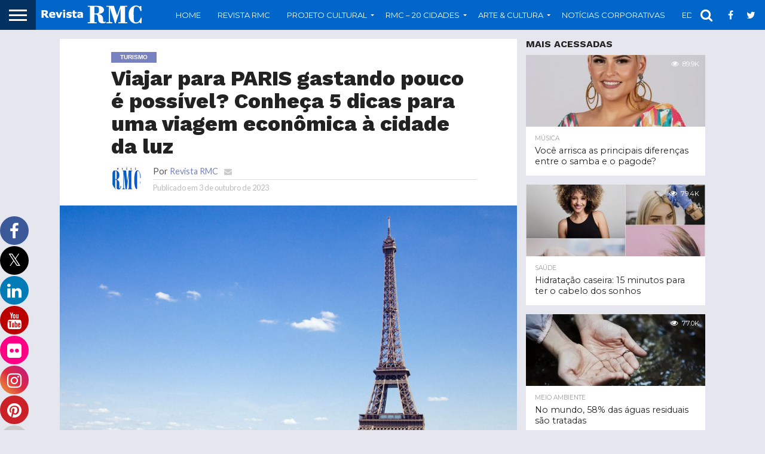

--- FILE ---
content_type: text/html; charset=UTF-8
request_url: http://revistacampinas.com.br/viajar-para-paris-gastando-pouco-e-possivel-conheca-5-dicas-para-uma-viagem-economica-a-cidade-da-luz/
body_size: 23624
content:


<!DOCTYPE html>
<html lang="pt-BR">
<head>
<meta charset="UTF-8" >
<meta name="viewport" id="viewport" content="width=device-width, initial-scale=1.0, maximum-scale=1.0, minimum-scale=1.0, user-scalable=no" />


<link rel="shortcut icon" href="http://www.revistacampinas.com.br/wp-content/uploads/2017/07/favicon-revista-rmc-campinas.jpg" /><link rel="alternate" type="application/rss+xml" title="RSS 2.0" href="http://revistacampinas.com.br/feed/" />
<link rel="alternate" type="text/xml" title="RSS .92" href="http://revistacampinas.com.br/feed/rss/" />
<link rel="alternate" type="application/atom+xml" title="Atom 0.3" href="http://revistacampinas.com.br/feed/atom/" />
<link rel="pingback" href="http://revistacampinas.com.br/xmlrpc.php" />

<meta property="og:image" content="http://revistacampinas.com.br/wp-content/uploads/2023/10/Paris-2024-TT.jpg" />
<meta name="twitter:image" content="http://revistacampinas.com.br/wp-content/uploads/2023/10/Paris-2024-TT.jpg" />

<meta property="og:type" content="article" />
<meta property="og:description" content="Helena Ribeiro, guia conferencista de Paris, dá dicas para quem quer economizar na capital francesa. As Olimpíadas 2024 em Paris, na França, estão chegando e a crise e a alta do dólar e do euro não significam que você deve adiar sua viagem para lá. Seja para ir assistir aos jogos olímpicos, seja para turistar, [&hellip;]" />
<meta name="twitter:card" content="summary">
<meta name="twitter:url" content="http://revistacampinas.com.br/viajar-para-paris-gastando-pouco-e-possivel-conheca-5-dicas-para-uma-viagem-economica-a-cidade-da-luz/">
<meta name="twitter:title" content="Viajar para PARIS gastando pouco é possível? Conheça 5 dicas para uma viagem econômica à cidade da luz">
<meta name="twitter:description" content="Helena Ribeiro, guia conferencista de Paris, dá dicas para quem quer economizar na capital francesa. As Olimpíadas 2024 em Paris, na França, estão chegando e a crise e a alta do dólar e do euro não significam que você deve adiar sua viagem para lá. Seja para ir assistir aos jogos olímpicos, seja para turistar, [&hellip;]">


<title>Viajar para PARIS gastando pouco é possível? Conheça 5 dicas para uma viagem econômica à cidade da luz &#8211; Revista RMC</title>

			<style>
			.fuse_social_icons_links {
			    display: block;
			}
			.facebook-awesome-social::before {
			    content: "\f09a" !important;
			}
			


			.awesome-social-img img {
			    position: absolute;
			    top: 50%;
			    left: 50%;
			    transform: translate(-50%,-50%);
			}

			.awesome-social-img {
			    position: relative;
			}			
			.icon_wrapper .awesome-social {
			    font-family: 'FuseAwesome' !important;
			}
			#icon_wrapper .fuse_social_icons_links .awesome-social {
			    font-family: "FuseAwesome" !important;
			    ext-rendering: auto !important;
			    -webkit-font-smoothing: antialiased !important;
			    -moz-osx-font-smoothing: grayscale !important;
			}
									
			
			#icon_wrapper{
				position: fixed;
				top: 50%;
				left: 0px;
				z-index: 99999;
			}
			
			.awesome-social

			{

            margin-top:2px;

			color: #fff !important;

			text-align: center !important;

			display: block;

			
			line-height: 51px !important;

			width: 48px !important;

			height: 48px !important;

			font-size: 28px !important;

			
				border-radius:50% !important;

				
				-moz-transition: width 0.5s, height 0.5s, -webkit-transform 0.5s; /* For Safari 3.1 to 6.0 */



				-webkit-transition: width 0.5s, height 0.5s, -webkit-transform 0.5s; /* For Safari 3.1 to 6.0 */

				transition: width 0.5s, height 0.5s, transform 0.5s;



				


			}

			
			.awesome-social:hover

			{



			-webkit-transform: rotate(360deg); /* Chrome, Safari, Opera */

				transform: rotate(deg);

					-moz-transform: rotate(360deg); /* Chrome, Safari, Opera */

							-ms-transform: rotate(360deg); /* Chrome, Safari, Opera */



			}

				
			.fuse_social_icons_links

			{

			outline:0 !important;



			}

			.fuse_social_icons_links:hover{

			text-decoration:none !important;

			}

			
			.fb-awesome-social

			{

			background: #3b5998;
			border-color: #3b5998;
			
			}
			.facebook-awesome-social

			{

			background: #3b5998;
			border-color: #3b5998;
						}
			
			.fuseicon-threads.threads-awesome-social.awesome-social::before {
			    content: "\e900";
			    font-family: 'FuseCustomIcons' !important;
			    			}

			.fuseicon-threads.threads-awesome-social.awesome-social {
			    background: #000;
			}


			.tw-awesome-social

			{

			background:#00aced;
			border-color: #00aced;
			
			}
			.twitter-awesome-social

			{

			background:#000;
			border-color: #000;
			
			}
			.rss-awesome-social

			{

			background:#FA9B39;
			border-color: #FA9B39;
			
			}

			.linkedin-awesome-social

			{

			background:#007bb6;
			border-color: #007bb6;
						}

			.youtube-awesome-social

			{

			background:#bb0000;
			border-color: #bb0000;
						}

			.flickr-awesome-social

			{

			background: #ff0084;
			border-color: #ff0084;
						}

			.pinterest-awesome-social

			{

			background:#cb2027;
			border-color: #cb2027;
						}

			.stumbleupon-awesome-social

			{

			background:#f74425 ;
			border-color: #f74425;
						}

			.google-plus-awesome-social

			{

			background:#f74425 ;
			border-color: #f74425;
						}

			.instagram-awesome-social

			{

			    background: -moz-linear-gradient(45deg, #f09433 0%, #e6683c 25%, #dc2743 50%, #cc2366 75%, #bc1888 100%);
			    background: -webkit-linear-gradient(45deg, #f09433 0%,#e6683c 25%,#dc2743 50%,#cc2366 75%,#bc1888 100%);
			    background: linear-gradient(45deg, #f09433 0%,#e6683c 25%,#dc2743 50%,#cc2366 75%,#bc1888 100%);
			    filter: progid:DXImageTransform.Microsoft.gradient( startColorstr='#f09433', endColorstr='#bc1888',GradientType=1 );
			    border-color: #f09433;
					    

			}

			.tumblr-awesome-social

			{

			background: #32506d ;
			border-color: #32506d;
						}

			.vine-awesome-social

			{

			background: #00bf8f ;
			border-color: #00bf8f;
						}

            .vk-awesome-social {



            background: #45668e ;
            border-color: #45668e;
            
            }

            .soundcloud-awesome-social

                {

            background: #ff3300 ;
            border-color: #ff3300;
            
                }

                .reddit-awesome-social{



            background: #ff4500 ;
            border-color: #ff4500;

                            }

                .stack-awesome-social{



            background: #fe7a15 ;
            border-color: #fe7a15;
            
                }

                .behance-awesome-social{

            background: #1769ff ;
            border-color: #1769ff;
            
                }

                .github-awesome-social{

            background: #999999 ;
            border-color: #999999;
            


                }

                .envelope-awesome-social{

                  background: #ccc ;
 				  border-color: #ccc;                 
 				                  }

/*  Mobile */









             




			</style>

<meta name='robots' content='max-image-preview:large' />
<link rel='dns-prefetch' href='//static.addtoany.com' />
<link rel='dns-prefetch' href='//netdna.bootstrapcdn.com' />
<link rel="alternate" type="application/rss+xml" title="Feed para Revista RMC &raquo;" href="http://revistacampinas.com.br/feed/" />
		<!-- This site uses the Google Analytics by ExactMetrics plugin v8.7.4 - Using Analytics tracking - https://www.exactmetrics.com/ -->
		<!-- Note: ExactMetrics is not currently configured on this site. The site owner needs to authenticate with Google Analytics in the ExactMetrics settings panel. -->
					<!-- No tracking code set -->
				<!-- / Google Analytics by ExactMetrics -->
		<script type="text/javascript">
/* <![CDATA[ */
window._wpemojiSettings = {"baseUrl":"https:\/\/s.w.org\/images\/core\/emoji\/14.0.0\/72x72\/","ext":".png","svgUrl":"https:\/\/s.w.org\/images\/core\/emoji\/14.0.0\/svg\/","svgExt":".svg","source":{"concatemoji":"http:\/\/revistacampinas.com.br\/wp-includes\/js\/wp-emoji-release.min.js?ver=6.4.7"}};
/*! This file is auto-generated */
!function(i,n){var o,s,e;function c(e){try{var t={supportTests:e,timestamp:(new Date).valueOf()};sessionStorage.setItem(o,JSON.stringify(t))}catch(e){}}function p(e,t,n){e.clearRect(0,0,e.canvas.width,e.canvas.height),e.fillText(t,0,0);var t=new Uint32Array(e.getImageData(0,0,e.canvas.width,e.canvas.height).data),r=(e.clearRect(0,0,e.canvas.width,e.canvas.height),e.fillText(n,0,0),new Uint32Array(e.getImageData(0,0,e.canvas.width,e.canvas.height).data));return t.every(function(e,t){return e===r[t]})}function u(e,t,n){switch(t){case"flag":return n(e,"\ud83c\udff3\ufe0f\u200d\u26a7\ufe0f","\ud83c\udff3\ufe0f\u200b\u26a7\ufe0f")?!1:!n(e,"\ud83c\uddfa\ud83c\uddf3","\ud83c\uddfa\u200b\ud83c\uddf3")&&!n(e,"\ud83c\udff4\udb40\udc67\udb40\udc62\udb40\udc65\udb40\udc6e\udb40\udc67\udb40\udc7f","\ud83c\udff4\u200b\udb40\udc67\u200b\udb40\udc62\u200b\udb40\udc65\u200b\udb40\udc6e\u200b\udb40\udc67\u200b\udb40\udc7f");case"emoji":return!n(e,"\ud83e\udef1\ud83c\udffb\u200d\ud83e\udef2\ud83c\udfff","\ud83e\udef1\ud83c\udffb\u200b\ud83e\udef2\ud83c\udfff")}return!1}function f(e,t,n){var r="undefined"!=typeof WorkerGlobalScope&&self instanceof WorkerGlobalScope?new OffscreenCanvas(300,150):i.createElement("canvas"),a=r.getContext("2d",{willReadFrequently:!0}),o=(a.textBaseline="top",a.font="600 32px Arial",{});return e.forEach(function(e){o[e]=t(a,e,n)}),o}function t(e){var t=i.createElement("script");t.src=e,t.defer=!0,i.head.appendChild(t)}"undefined"!=typeof Promise&&(o="wpEmojiSettingsSupports",s=["flag","emoji"],n.supports={everything:!0,everythingExceptFlag:!0},e=new Promise(function(e){i.addEventListener("DOMContentLoaded",e,{once:!0})}),new Promise(function(t){var n=function(){try{var e=JSON.parse(sessionStorage.getItem(o));if("object"==typeof e&&"number"==typeof e.timestamp&&(new Date).valueOf()<e.timestamp+604800&&"object"==typeof e.supportTests)return e.supportTests}catch(e){}return null}();if(!n){if("undefined"!=typeof Worker&&"undefined"!=typeof OffscreenCanvas&&"undefined"!=typeof URL&&URL.createObjectURL&&"undefined"!=typeof Blob)try{var e="postMessage("+f.toString()+"("+[JSON.stringify(s),u.toString(),p.toString()].join(",")+"));",r=new Blob([e],{type:"text/javascript"}),a=new Worker(URL.createObjectURL(r),{name:"wpTestEmojiSupports"});return void(a.onmessage=function(e){c(n=e.data),a.terminate(),t(n)})}catch(e){}c(n=f(s,u,p))}t(n)}).then(function(e){for(var t in e)n.supports[t]=e[t],n.supports.everything=n.supports.everything&&n.supports[t],"flag"!==t&&(n.supports.everythingExceptFlag=n.supports.everythingExceptFlag&&n.supports[t]);n.supports.everythingExceptFlag=n.supports.everythingExceptFlag&&!n.supports.flag,n.DOMReady=!1,n.readyCallback=function(){n.DOMReady=!0}}).then(function(){return e}).then(function(){var e;n.supports.everything||(n.readyCallback(),(e=n.source||{}).concatemoji?t(e.concatemoji):e.wpemoji&&e.twemoji&&(t(e.twemoji),t(e.wpemoji)))}))}((window,document),window._wpemojiSettings);
/* ]]> */
</script>
<style id='wp-emoji-styles-inline-css' type='text/css'>

	img.wp-smiley, img.emoji {
		display: inline !important;
		border: none !important;
		box-shadow: none !important;
		height: 1em !important;
		width: 1em !important;
		margin: 0 0.07em !important;
		vertical-align: -0.1em !important;
		background: none !important;
		padding: 0 !important;
	}
</style>
<link rel='stylesheet' id='wp-block-library-css' href='http://revistacampinas.com.br/wp-includes/css/dist/block-library/style.min.css?ver=6.4.7' type='text/css' media='all' />
<link rel='stylesheet' id='wp-components-css' href='http://revistacampinas.com.br/wp-includes/css/dist/components/style.min.css?ver=6.4.7' type='text/css' media='all' />
<link rel='stylesheet' id='wp-block-editor-css' href='http://revistacampinas.com.br/wp-includes/css/dist/block-editor/style.min.css?ver=6.4.7' type='text/css' media='all' />
<link rel='stylesheet' id='wp-reusable-blocks-css' href='http://revistacampinas.com.br/wp-includes/css/dist/reusable-blocks/style.min.css?ver=6.4.7' type='text/css' media='all' />
<link rel='stylesheet' id='wp-patterns-css' href='http://revistacampinas.com.br/wp-includes/css/dist/patterns/style.min.css?ver=6.4.7' type='text/css' media='all' />
<link rel='stylesheet' id='wp-editor-css' href='http://revistacampinas.com.br/wp-includes/css/dist/editor/style.min.css?ver=6.4.7' type='text/css' media='all' />
<link rel='stylesheet' id='block-robo-gallery-style-css-css' href='http://revistacampinas.com.br/wp-content/plugins/robo-gallery/includes/extensions/block/dist/blocks.style.build.css?ver=5.0.7' type='text/css' media='all' />
<style id='classic-theme-styles-inline-css' type='text/css'>
/*! This file is auto-generated */
.wp-block-button__link{color:#fff;background-color:#32373c;border-radius:9999px;box-shadow:none;text-decoration:none;padding:calc(.667em + 2px) calc(1.333em + 2px);font-size:1.125em}.wp-block-file__button{background:#32373c;color:#fff;text-decoration:none}
</style>
<style id='global-styles-inline-css' type='text/css'>
body{--wp--preset--color--black: #000000;--wp--preset--color--cyan-bluish-gray: #abb8c3;--wp--preset--color--white: #ffffff;--wp--preset--color--pale-pink: #f78da7;--wp--preset--color--vivid-red: #cf2e2e;--wp--preset--color--luminous-vivid-orange: #ff6900;--wp--preset--color--luminous-vivid-amber: #fcb900;--wp--preset--color--light-green-cyan: #7bdcb5;--wp--preset--color--vivid-green-cyan: #00d084;--wp--preset--color--pale-cyan-blue: #8ed1fc;--wp--preset--color--vivid-cyan-blue: #0693e3;--wp--preset--color--vivid-purple: #9b51e0;--wp--preset--gradient--vivid-cyan-blue-to-vivid-purple: linear-gradient(135deg,rgba(6,147,227,1) 0%,rgb(155,81,224) 100%);--wp--preset--gradient--light-green-cyan-to-vivid-green-cyan: linear-gradient(135deg,rgb(122,220,180) 0%,rgb(0,208,130) 100%);--wp--preset--gradient--luminous-vivid-amber-to-luminous-vivid-orange: linear-gradient(135deg,rgba(252,185,0,1) 0%,rgba(255,105,0,1) 100%);--wp--preset--gradient--luminous-vivid-orange-to-vivid-red: linear-gradient(135deg,rgba(255,105,0,1) 0%,rgb(207,46,46) 100%);--wp--preset--gradient--very-light-gray-to-cyan-bluish-gray: linear-gradient(135deg,rgb(238,238,238) 0%,rgb(169,184,195) 100%);--wp--preset--gradient--cool-to-warm-spectrum: linear-gradient(135deg,rgb(74,234,220) 0%,rgb(151,120,209) 20%,rgb(207,42,186) 40%,rgb(238,44,130) 60%,rgb(251,105,98) 80%,rgb(254,248,76) 100%);--wp--preset--gradient--blush-light-purple: linear-gradient(135deg,rgb(255,206,236) 0%,rgb(152,150,240) 100%);--wp--preset--gradient--blush-bordeaux: linear-gradient(135deg,rgb(254,205,165) 0%,rgb(254,45,45) 50%,rgb(107,0,62) 100%);--wp--preset--gradient--luminous-dusk: linear-gradient(135deg,rgb(255,203,112) 0%,rgb(199,81,192) 50%,rgb(65,88,208) 100%);--wp--preset--gradient--pale-ocean: linear-gradient(135deg,rgb(255,245,203) 0%,rgb(182,227,212) 50%,rgb(51,167,181) 100%);--wp--preset--gradient--electric-grass: linear-gradient(135deg,rgb(202,248,128) 0%,rgb(113,206,126) 100%);--wp--preset--gradient--midnight: linear-gradient(135deg,rgb(2,3,129) 0%,rgb(40,116,252) 100%);--wp--preset--font-size--small: 13px;--wp--preset--font-size--medium: 20px;--wp--preset--font-size--large: 36px;--wp--preset--font-size--x-large: 42px;--wp--preset--spacing--20: 0.44rem;--wp--preset--spacing--30: 0.67rem;--wp--preset--spacing--40: 1rem;--wp--preset--spacing--50: 1.5rem;--wp--preset--spacing--60: 2.25rem;--wp--preset--spacing--70: 3.38rem;--wp--preset--spacing--80: 5.06rem;--wp--preset--shadow--natural: 6px 6px 9px rgba(0, 0, 0, 0.2);--wp--preset--shadow--deep: 12px 12px 50px rgba(0, 0, 0, 0.4);--wp--preset--shadow--sharp: 6px 6px 0px rgba(0, 0, 0, 0.2);--wp--preset--shadow--outlined: 6px 6px 0px -3px rgba(255, 255, 255, 1), 6px 6px rgba(0, 0, 0, 1);--wp--preset--shadow--crisp: 6px 6px 0px rgba(0, 0, 0, 1);}:where(.is-layout-flex){gap: 0.5em;}:where(.is-layout-grid){gap: 0.5em;}body .is-layout-flow > .alignleft{float: left;margin-inline-start: 0;margin-inline-end: 2em;}body .is-layout-flow > .alignright{float: right;margin-inline-start: 2em;margin-inline-end: 0;}body .is-layout-flow > .aligncenter{margin-left: auto !important;margin-right: auto !important;}body .is-layout-constrained > .alignleft{float: left;margin-inline-start: 0;margin-inline-end: 2em;}body .is-layout-constrained > .alignright{float: right;margin-inline-start: 2em;margin-inline-end: 0;}body .is-layout-constrained > .aligncenter{margin-left: auto !important;margin-right: auto !important;}body .is-layout-constrained > :where(:not(.alignleft):not(.alignright):not(.alignfull)){max-width: var(--wp--style--global--content-size);margin-left: auto !important;margin-right: auto !important;}body .is-layout-constrained > .alignwide{max-width: var(--wp--style--global--wide-size);}body .is-layout-flex{display: flex;}body .is-layout-flex{flex-wrap: wrap;align-items: center;}body .is-layout-flex > *{margin: 0;}body .is-layout-grid{display: grid;}body .is-layout-grid > *{margin: 0;}:where(.wp-block-columns.is-layout-flex){gap: 2em;}:where(.wp-block-columns.is-layout-grid){gap: 2em;}:where(.wp-block-post-template.is-layout-flex){gap: 1.25em;}:where(.wp-block-post-template.is-layout-grid){gap: 1.25em;}.has-black-color{color: var(--wp--preset--color--black) !important;}.has-cyan-bluish-gray-color{color: var(--wp--preset--color--cyan-bluish-gray) !important;}.has-white-color{color: var(--wp--preset--color--white) !important;}.has-pale-pink-color{color: var(--wp--preset--color--pale-pink) !important;}.has-vivid-red-color{color: var(--wp--preset--color--vivid-red) !important;}.has-luminous-vivid-orange-color{color: var(--wp--preset--color--luminous-vivid-orange) !important;}.has-luminous-vivid-amber-color{color: var(--wp--preset--color--luminous-vivid-amber) !important;}.has-light-green-cyan-color{color: var(--wp--preset--color--light-green-cyan) !important;}.has-vivid-green-cyan-color{color: var(--wp--preset--color--vivid-green-cyan) !important;}.has-pale-cyan-blue-color{color: var(--wp--preset--color--pale-cyan-blue) !important;}.has-vivid-cyan-blue-color{color: var(--wp--preset--color--vivid-cyan-blue) !important;}.has-vivid-purple-color{color: var(--wp--preset--color--vivid-purple) !important;}.has-black-background-color{background-color: var(--wp--preset--color--black) !important;}.has-cyan-bluish-gray-background-color{background-color: var(--wp--preset--color--cyan-bluish-gray) !important;}.has-white-background-color{background-color: var(--wp--preset--color--white) !important;}.has-pale-pink-background-color{background-color: var(--wp--preset--color--pale-pink) !important;}.has-vivid-red-background-color{background-color: var(--wp--preset--color--vivid-red) !important;}.has-luminous-vivid-orange-background-color{background-color: var(--wp--preset--color--luminous-vivid-orange) !important;}.has-luminous-vivid-amber-background-color{background-color: var(--wp--preset--color--luminous-vivid-amber) !important;}.has-light-green-cyan-background-color{background-color: var(--wp--preset--color--light-green-cyan) !important;}.has-vivid-green-cyan-background-color{background-color: var(--wp--preset--color--vivid-green-cyan) !important;}.has-pale-cyan-blue-background-color{background-color: var(--wp--preset--color--pale-cyan-blue) !important;}.has-vivid-cyan-blue-background-color{background-color: var(--wp--preset--color--vivid-cyan-blue) !important;}.has-vivid-purple-background-color{background-color: var(--wp--preset--color--vivid-purple) !important;}.has-black-border-color{border-color: var(--wp--preset--color--black) !important;}.has-cyan-bluish-gray-border-color{border-color: var(--wp--preset--color--cyan-bluish-gray) !important;}.has-white-border-color{border-color: var(--wp--preset--color--white) !important;}.has-pale-pink-border-color{border-color: var(--wp--preset--color--pale-pink) !important;}.has-vivid-red-border-color{border-color: var(--wp--preset--color--vivid-red) !important;}.has-luminous-vivid-orange-border-color{border-color: var(--wp--preset--color--luminous-vivid-orange) !important;}.has-luminous-vivid-amber-border-color{border-color: var(--wp--preset--color--luminous-vivid-amber) !important;}.has-light-green-cyan-border-color{border-color: var(--wp--preset--color--light-green-cyan) !important;}.has-vivid-green-cyan-border-color{border-color: var(--wp--preset--color--vivid-green-cyan) !important;}.has-pale-cyan-blue-border-color{border-color: var(--wp--preset--color--pale-cyan-blue) !important;}.has-vivid-cyan-blue-border-color{border-color: var(--wp--preset--color--vivid-cyan-blue) !important;}.has-vivid-purple-border-color{border-color: var(--wp--preset--color--vivid-purple) !important;}.has-vivid-cyan-blue-to-vivid-purple-gradient-background{background: var(--wp--preset--gradient--vivid-cyan-blue-to-vivid-purple) !important;}.has-light-green-cyan-to-vivid-green-cyan-gradient-background{background: var(--wp--preset--gradient--light-green-cyan-to-vivid-green-cyan) !important;}.has-luminous-vivid-amber-to-luminous-vivid-orange-gradient-background{background: var(--wp--preset--gradient--luminous-vivid-amber-to-luminous-vivid-orange) !important;}.has-luminous-vivid-orange-to-vivid-red-gradient-background{background: var(--wp--preset--gradient--luminous-vivid-orange-to-vivid-red) !important;}.has-very-light-gray-to-cyan-bluish-gray-gradient-background{background: var(--wp--preset--gradient--very-light-gray-to-cyan-bluish-gray) !important;}.has-cool-to-warm-spectrum-gradient-background{background: var(--wp--preset--gradient--cool-to-warm-spectrum) !important;}.has-blush-light-purple-gradient-background{background: var(--wp--preset--gradient--blush-light-purple) !important;}.has-blush-bordeaux-gradient-background{background: var(--wp--preset--gradient--blush-bordeaux) !important;}.has-luminous-dusk-gradient-background{background: var(--wp--preset--gradient--luminous-dusk) !important;}.has-pale-ocean-gradient-background{background: var(--wp--preset--gradient--pale-ocean) !important;}.has-electric-grass-gradient-background{background: var(--wp--preset--gradient--electric-grass) !important;}.has-midnight-gradient-background{background: var(--wp--preset--gradient--midnight) !important;}.has-small-font-size{font-size: var(--wp--preset--font-size--small) !important;}.has-medium-font-size{font-size: var(--wp--preset--font-size--medium) !important;}.has-large-font-size{font-size: var(--wp--preset--font-size--large) !important;}.has-x-large-font-size{font-size: var(--wp--preset--font-size--x-large) !important;}
.wp-block-navigation a:where(:not(.wp-element-button)){color: inherit;}
:where(.wp-block-post-template.is-layout-flex){gap: 1.25em;}:where(.wp-block-post-template.is-layout-grid){gap: 1.25em;}
:where(.wp-block-columns.is-layout-flex){gap: 2em;}:where(.wp-block-columns.is-layout-grid){gap: 2em;}
.wp-block-pullquote{font-size: 1.5em;line-height: 1.6;}
</style>
<link rel='stylesheet' id='redux-extendify-styles-css' href='http://revistacampinas.com.br/wp-content/plugins/fuse-social-floating-sidebar/framework/redux-core/assets/css/extendify-utilities.css?ver=4.4.0' type='text/css' media='all' />
<link rel='stylesheet' id='fuse-awesome-css' href='http://revistacampinas.com.br/wp-content/plugins/fuse-social-floating-sidebar/inc/font-awesome/css/font-awesome.min.css?ver=5.4.12' type='text/css' media='all' />
<link rel='stylesheet' id='mvp-reset-css' href='http://revistacampinas.com.br/wp-content/themes/flex-mag/css/reset.css?ver=6.4.7' type='text/css' media='all' />
<link rel='stylesheet' id='mvp-fontawesome-css' href='//netdna.bootstrapcdn.com/font-awesome/4.7.0/css/font-awesome.css?ver=6.4.7' type='text/css' media='all' />
<link rel='stylesheet' id='mvp-style-css' href='http://revistacampinas.com.br/wp-content/themes/flex-mag/style.css?ver=6.4.7' type='text/css' media='all' />
<!--[if lt IE 10]>
<link rel='stylesheet' id='mvp-iecss-css' href='http://revistacampinas.com.br/wp-content/themes/flex-mag/css/iecss.css?ver=6.4.7' type='text/css' media='all' />
<![endif]-->
<link rel='stylesheet' id='mvp-media-queries-css' href='http://revistacampinas.com.br/wp-content/themes/flex-mag/css/media-queries.css?ver=6.4.7' type='text/css' media='all' />
<link rel='stylesheet' id='addtoany-css' href='http://revistacampinas.com.br/wp-content/plugins/add-to-any/addtoany.min.css?ver=1.16' type='text/css' media='all' />
<style id='addtoany-inline-css' type='text/css'>
.addtoany_list.a2a_kit_size_32 a {
    font-size: 15px;
}

.a2apage_dropdown{
display:none !important;
}
</style>
<script type="text/javascript" src="http://revistacampinas.com.br/wp-includes/js/jquery/jquery.min.js?ver=3.7.1" id="jquery-core-js"></script>
<script type="text/javascript" src="http://revistacampinas.com.br/wp-includes/js/jquery/jquery-migrate.min.js?ver=3.4.1" id="jquery-migrate-js"></script>
<script type="text/javascript" id="fuse-social-script-js-extra">
/* <![CDATA[ */
var fuse_social = {"ajax_url":"http:\/\/revistacampinas.com.br\/wp-admin\/admin-ajax.php"};
/* ]]> */
</script>
<script type="text/javascript" src="http://revistacampinas.com.br/wp-content/plugins/fuse-social-floating-sidebar/inc/js/fuse_script.js?ver=1648475777" id="fuse-social-script-js"></script>
<script type="text/javascript" id="addtoany-core-js-before">
/* <![CDATA[ */
window.a2a_config=window.a2a_config||{};a2a_config.callbacks=[];a2a_config.overlays=[];a2a_config.templates={};a2a_localize = {
	Share: "Share",
	Save: "Save",
	Subscribe: "Subscribe",
	Email: "Email",
	Bookmark: "Bookmark",
	ShowAll: "Show all",
	ShowLess: "Show less",
	FindServices: "Find service(s)",
	FindAnyServiceToAddTo: "Instantly find any service to add to",
	PoweredBy: "Powered by",
	ShareViaEmail: "Share via email",
	SubscribeViaEmail: "Subscribe via email",
	BookmarkInYourBrowser: "Bookmark in your browser",
	BookmarkInstructions: "Press Ctrl+D or \u2318+D to bookmark this page",
	AddToYourFavorites: "Add to your favorites",
	SendFromWebOrProgram: "Send from any email address or email program",
	EmailProgram: "Email program",
	More: "More&#8230;",
	ThanksForSharing: "Thanks for sharing!",
	ThanksForFollowing: "Thanks for following!"
};
/* ]]> */
</script>
<script type="text/javascript" defer src="https://static.addtoany.com/menu/page.js" id="addtoany-core-js"></script>
<script type="text/javascript" defer src="http://revistacampinas.com.br/wp-content/plugins/add-to-any/addtoany.min.js?ver=1.1" id="addtoany-jquery-js"></script>
<script></script><link rel="https://api.w.org/" href="http://revistacampinas.com.br/wp-json/" /><link rel="alternate" type="application/json" href="http://revistacampinas.com.br/wp-json/wp/v2/posts/33865" /><link rel="EditURI" type="application/rsd+xml" title="RSD" href="http://revistacampinas.com.br/xmlrpc.php?rsd" />
<meta name="generator" content="WordPress 6.4.7" />
<link rel="canonical" href="http://revistacampinas.com.br/viajar-para-paris-gastando-pouco-e-possivel-conheca-5-dicas-para-uma-viagem-economica-a-cidade-da-luz/" />
<link rel='shortlink' href='http://revistacampinas.com.br/?p=33865' />
<link rel="alternate" type="application/json+oembed" href="http://revistacampinas.com.br/wp-json/oembed/1.0/embed?url=http%3A%2F%2Frevistacampinas.com.br%2Fviajar-para-paris-gastando-pouco-e-possivel-conheca-5-dicas-para-uma-viagem-economica-a-cidade-da-luz%2F" />
<link rel="alternate" type="text/xml+oembed" href="http://revistacampinas.com.br/wp-json/oembed/1.0/embed?url=http%3A%2F%2Frevistacampinas.com.br%2Fviajar-para-paris-gastando-pouco-e-possivel-conheca-5-dicas-para-uma-viagem-economica-a-cidade-da-luz%2F&#038;format=xml" />
<meta name="generator" content="Redux 4.4.0" />
<style type='text/css'>

@import url(//fonts.googleapis.com/css?family=Oswald:400,700|Lato:400,700|Work+Sans:900|Montserrat:400,700|Open+Sans:800|Playfair+Display:400,700,900|Quicksand|Raleway:200,400,700|Roboto+Slab:400,700|Work+Sans:100,200,300,400,500,600,700,800,900|Montserrat:100,200,300,400,500,600,700,800,900|Work+Sans:100,200,300,400,400italic,500,600,700,700italic,800,900|Lato:100,200,300,400,400italic,500,600,700,700italic,800,900|Montserrat:100,200,300,400,500,600,700,800,900&subset=latin,latin-ext,cyrillic,cyrillic-ext,greek-ext,greek,vietnamese);

#wallpaper {
	background: url() no-repeat 50% 0;
	}
body,
.blog-widget-text p,
.feat-widget-text p,
.post-info-right,
span.post-excerpt,
span.feat-caption,
span.soc-count-text,
#content-main p,
#commentspopup .comments-pop,
.archive-list-text p,
.author-box-bot p,
#post-404 p,
.foot-widget,
#home-feat-text p,
.feat-top2-left-text p,
.feat-wide1-text p,
.feat-wide4-text p,
#content-main table,
.foot-copy p,
.video-main-text p {
	font-family: 'Lato', sans-serif;
	}

a,
a:visited,
.post-info-name a {
	color: #7982c1;
	}

a:hover {
	color: #999999;
	}

.fly-but-wrap,
span.feat-cat,
span.post-head-cat,
.prev-next-text a,
.prev-next-text a:visited,
.prev-next-text a:hover {
	background: #7982c1;
	}

.fly-but-wrap {
	background: #033260;
	}

.fly-but-wrap span {
	background: #ffffff;
	}

.woocommerce .star-rating span:before {
	color: #7982c1;
	}

.woocommerce .widget_price_filter .ui-slider .ui-slider-range,
.woocommerce .widget_price_filter .ui-slider .ui-slider-handle {
	background-color: #7982c1;
	}

.woocommerce span.onsale,
.woocommerce #respond input#submit.alt,
.woocommerce a.button.alt,
.woocommerce button.button.alt,
.woocommerce input.button.alt,
.woocommerce #respond input#submit.alt:hover,
.woocommerce a.button.alt:hover,
.woocommerce button.button.alt:hover,
.woocommerce input.button.alt:hover {
	background-color: #7982c1;
	}

span.post-header {
	border-top: 4px solid #7982c1;
	}

#main-nav-wrap,
nav.main-menu-wrap,
.nav-logo,
.nav-right-wrap,
.nav-menu-out,
.nav-logo-out,
#head-main-top {
	-webkit-backface-visibility: hidden;
	background: #0066ca;
	}

nav.main-menu-wrap ul li a,
.nav-menu-out:hover ul li:hover a,
.nav-menu-out:hover span.nav-search-but:hover i,
.nav-menu-out:hover span.nav-soc-but:hover i,
span.nav-search-but i,
span.nav-soc-but i {
	color: #ffffff;
	}

.nav-menu-out:hover li.menu-item-has-children:hover a:after,
nav.main-menu-wrap ul li.menu-item-has-children a:after {
	border-color: #ffffff transparent transparent transparent;
	}

.nav-menu-out:hover ul li a,
.nav-menu-out:hover span.nav-search-but i,
.nav-menu-out:hover span.nav-soc-but i {
	color: #dae0ff;
	}

.nav-menu-out:hover li.menu-item-has-children a:after {
	border-color: #dae0ff transparent transparent transparent;
	}

.nav-menu-out:hover ul li ul.mega-list li a,
.side-list-text p,
.row-widget-text p,
.blog-widget-text h2,
.feat-widget-text h2,
.archive-list-text h2,
h2.author-list-head a,
.mvp-related-text a {
	color: #222222;
	}

ul.mega-list li:hover a,
ul.side-list li:hover .side-list-text p,
ul.row-widget-list li:hover .row-widget-text p,
ul.blog-widget-list li:hover .blog-widget-text h2,
.feat-widget-wrap:hover .feat-widget-text h2,
ul.archive-list li:hover .archive-list-text h2,
ul.archive-col-list li:hover .archive-list-text h2,
h2.author-list-head a:hover,
.mvp-related-posts ul li:hover .mvp-related-text a {
	color: #999999 !important;
	}

span.more-posts-text,
a.inf-more-but,
#comments-button a,
#comments-button span.comment-but-text {
	border: 1px solid #7982c1;
	}

span.more-posts-text,
a.inf-more-but,
#comments-button a,
#comments-button span.comment-but-text {
	color: #7982c1 !important;
	}

#comments-button a:hover,
#comments-button span.comment-but-text:hover,
a.inf-more-but:hover,
span.more-posts-text:hover {
	background: #7982c1;
	}

nav.main-menu-wrap ul li a,
ul.col-tabs li a,
nav.fly-nav-menu ul li a,
.foot-menu .menu li a {
	font-family: 'Montserrat', sans-serif;
	}

.feat-top2-right-text h2,
.side-list-text p,
.side-full-text p,
.row-widget-text p,
.feat-widget-text h2,
.blog-widget-text h2,
.prev-next-text a,
.prev-next-text a:visited,
.prev-next-text a:hover,
span.post-header,
.archive-list-text h2,
#woo-content h1.page-title,
.woocommerce div.product .product_title,
.woocommerce ul.products li.product h3,
.video-main-text h2,
.mvp-related-text a {
	font-family: 'Montserrat', sans-serif;
	}

.feat-wide-sub-text h2,
#home-feat-text h2,
.feat-top2-left-text h2,
.feat-wide1-text h2,
.feat-wide4-text h2,
.feat-wide5-text h2,
h1.post-title,
#content-main h1.post-title,
#post-404 h1,
h1.post-title-wide,
#content-main blockquote p,
#commentspopup #content-main h1 {
	font-family: 'Work Sans', sans-serif;
	}

h3.home-feat-title,
h3.side-list-title,
#infscr-loading,
.score-nav-menu select,
h1.cat-head,
h1.arch-head,
h2.author-list-head,
h3.foot-head,
.woocommerce ul.product_list_widget span.product-title,
.woocommerce ul.product_list_widget li a,
.woocommerce #reviews #comments ol.commentlist li .comment-text p.meta,
.woocommerce .related h2,
.woocommerce div.product .woocommerce-tabs .panel h2,
.woocommerce div.product .product_title,
#content-main h1,
#content-main h2,
#content-main h3,
#content-main h4,
#content-main h5,
#content-main h6 {
	font-family: 'Work Sans', sans-serif;
	}

</style>
	
<style type="text/css">


.post-cont-out,
.post-cont-in {
	margin-right: 0;
	}
.nav-links {
	display: none;
	}








#a2apage_dropdown{
display:none !important;
}</style>

<meta name="generator" content="Powered by WPBakery Page Builder - drag and drop page builder for WordPress."/>
<style type="text/css" id="custom-background-css">
body.custom-background { background-color: #e6e7ee; }
</style>
			<style type="text/css" id="wp-custom-css">
			/*
Você pode adicionar seu próprio CSS aqui.

Clique no ícone de ajuda acima para saber mais.
*/

#fly-menu-wrap {
    overflow: hidden;
    position: absolute;
    top: 0;
    left: 0;
    width: 100%;
    height: 100%;
    background-color: #241f35;
}

.fly-side-wrap {
    background: #120e1f;
    position: absolute;
    left: 0;
    top: 0;
    bottom: 0;
    width: 40px;
    height: 100%;
}

nav.main-menu-wrap ul li ul.sub-menu li a {
    background: #f1f1f3;
    border-top: 1px solid rgba(0,0,0,.1);
    color: #333 !important;
    font-size: 12px;
    padding: 12px 20px;
    text-transform: none;
    width: 160px;
}

#post-header {
    display: table;
    margin: 20px 10px; /*30px auto 30px*/
    max-width: 750px;
    padding: 0 10%;
    width: 80%;
}

#comments, #comments-button {
display: none !important;
}

.social-comments {
    border: 1px solid #bbb;
    background: #fff;
    overflow: hidden;
    height: 24px;
    display: none !important;
}

h1.post-title, #content-main h1.post-title {
    color: #222;
    font-size: 2.2rem;
    font-weight: 800;
    line-height: 110%;
    text-transform: none;
    width: 100%;
}

.social-sharing-top, .social-sharing-bot{
display: none!important;
}		</style>
		<noscript><style> .wpb_animate_when_almost_visible { opacity: 1; }</style></noscript><noscript><style id="rocket-lazyload-nojs-css">.rll-youtube-player, [data-lazy-src]{display:none !important;}</style></noscript>
</head>

<body class="post-template-default single single-post postid-33865 single-format-standard custom-background wpb-js-composer js-comp-ver-8.6.1 vc_responsive">
	<div id="site" class="left relative">
		<div id="site-wrap" class="left relative">
						<div id="fly-wrap">
	<div class="fly-wrap-out">
		<div class="fly-side-wrap">
			<ul class="fly-bottom-soc left relative">
									<li class="fb-soc">
						<a href="https://www.facebook.com/RevistaRMC/" target="_blank">
						<i class="fa fa-facebook-square fa-2"></i>
						</a>
					</li>
													<li class="twit-soc">
						<a href="https://twitter.com/revistarmc" target="_blank">
						<i class="fa fa-twitter fa-2"></i>
						</a>
					</li>
													<li class="pin-soc">
						<a href="https://br.pinterest.com/leodrio/arte-cultura/" target="_blank">
						<i class="fa fa-pinterest fa-2"></i>
						</a>
					</li>
													<li class="inst-soc">
						<a href="https://www.instagram.com/revistarmc/" target="_blank">
						<i class="fa fa-instagram fa-2"></i>
						</a>
					</li>
																	<li class="yt-soc">
						<a href="https://www.youtube.com/channel/UCdYW6-T1PT0x5gFqnA9N6hw" target="_blank">
						<i class="fa fa-youtube-play fa-2"></i>
						</a>
					</li>
													<li class="link-soc">
						<a href="https://www.linkedin.com/in/renato-leodario-04915943/" target="_blank">
						<i class="fa fa-linkedin fa-2"></i>
						</a>
					</li>
																	<li class="rss-soc">
						<a href="http://revistacampinas.com.br/feed/rss/" target="_blank">
						<i class="fa fa-rss fa-2"></i>
						</a>
					</li>
							</ul>
		</div><!--fly-side-wrap-->
		<div class="fly-wrap-in">
			<div id="fly-menu-wrap">
				<nav class="fly-nav-menu left relative">
					<div class="menu-main-menu-container"><ul id="menu-main-menu" class="menu"><li id="menu-item-1845" class="menu-item menu-item-type-post_type menu-item-object-page menu-item-home menu-item-1845"><a href="http://revistacampinas.com.br/">Home</a></li>
<li id="menu-item-1844" class="menu-item menu-item-type-post_type menu-item-object-page menu-item-1844"><a href="http://revistacampinas.com.br/revista-rmc/">Revista RMC</a></li>
<li id="menu-item-1960" class="menu-item menu-item-type-custom menu-item-object-custom menu-item-has-children menu-item-1960"><a>Projeto Cultural</a>
<ul class="sub-menu">
	<li id="menu-item-1925" class="menu-item menu-item-type-post_type menu-item-object-page menu-item-1925"><a href="http://revistacampinas.com.br/agemcamp-rmc/">AGEMCAMP – RMC</a></li>
	<li id="menu-item-1924" class="menu-item menu-item-type-post_type menu-item-object-page menu-item-1924"><a href="http://revistacampinas.com.br/proac-icms-sp/">ProAC / ICMS-SP</a></li>
	<li id="menu-item-1923" class="menu-item menu-item-type-post_type menu-item-object-page menu-item-1923"><a href="http://revistacampinas.com.br/lei-rouanet-federal/">Lei Rouanet – Federal</a></li>
</ul>
</li>
<li id="menu-item-1961" class="menu-item menu-item-type-custom menu-item-object-custom menu-item-has-children menu-item-1961"><a>RMC &#8211; 20 Cidades</a>
<ul class="sub-menu">
	<li id="menu-item-1966" class="menu-item menu-item-type-custom menu-item-object-custom menu-item-has-children menu-item-1966"><a>Cidades (A &#8211; J)</a>
	<ul class="sub-menu">
		<li id="menu-item-1916" class="menu-item menu-item-type-post_type menu-item-object-page menu-item-1916"><a href="http://revistacampinas.com.br/americana/">Americana</a></li>
		<li id="menu-item-1915" class="menu-item menu-item-type-post_type menu-item-object-page menu-item-1915"><a href="http://revistacampinas.com.br/artur-nogueira/">Artur Nogueira</a></li>
		<li id="menu-item-1913" class="menu-item menu-item-type-post_type menu-item-object-page menu-item-1913"><a href="http://revistacampinas.com.br/campinas/">Campinas</a></li>
		<li id="menu-item-1912" class="menu-item menu-item-type-post_type menu-item-object-page menu-item-1912"><a href="http://revistacampinas.com.br/cosmopolis/">Cosmópolis</a></li>
		<li id="menu-item-1911" class="menu-item menu-item-type-post_type menu-item-object-page menu-item-1911"><a href="http://revistacampinas.com.br/engenheiro-coelho/">Engenheiro Coelho</a></li>
		<li id="menu-item-1910" class="menu-item menu-item-type-post_type menu-item-object-page menu-item-1910"><a href="http://revistacampinas.com.br/holambra/">Holambra</a></li>
		<li id="menu-item-1909" class="menu-item menu-item-type-post_type menu-item-object-page menu-item-1909"><a href="http://revistacampinas.com.br/hortolandia/">Hortolândia</a></li>
		<li id="menu-item-1908" class="menu-item menu-item-type-post_type menu-item-object-page menu-item-1908"><a href="http://revistacampinas.com.br/indaiatuba/">Indaiatuba</a></li>
		<li id="menu-item-1907" class="menu-item menu-item-type-post_type menu-item-object-page menu-item-1907"><a href="http://revistacampinas.com.br/itatiba/">Itatiba</a></li>
		<li id="menu-item-1906" class="menu-item menu-item-type-post_type menu-item-object-page menu-item-1906"><a href="http://revistacampinas.com.br/jaguariuna/">Jaguariúna</a></li>
	</ul>
</li>
	<li id="menu-item-1967" class="menu-item menu-item-type-custom menu-item-object-custom menu-item-has-children menu-item-1967"><a>Cidades (K &#8211; V)</a>
	<ul class="sub-menu">
		<li id="menu-item-1905" class="menu-item menu-item-type-post_type menu-item-object-page menu-item-1905"><a href="http://revistacampinas.com.br/monte-mor/">Monte Mor</a></li>
		<li id="menu-item-1904" class="menu-item menu-item-type-post_type menu-item-object-page menu-item-1904"><a href="http://revistacampinas.com.br/morungaba/">Morungaba</a></li>
		<li id="menu-item-1903" class="menu-item menu-item-type-post_type menu-item-object-page menu-item-1903"><a href="http://revistacampinas.com.br/nova-odessa/">Nova Odessa</a></li>
		<li id="menu-item-1902" class="menu-item menu-item-type-post_type menu-item-object-page menu-item-1902"><a href="http://revistacampinas.com.br/paulinia/">Paulínia</a></li>
		<li id="menu-item-1901" class="menu-item menu-item-type-post_type menu-item-object-page menu-item-1901"><a href="http://revistacampinas.com.br/pedreira/">Pedreira</a></li>
		<li id="menu-item-1900" class="menu-item menu-item-type-post_type menu-item-object-page menu-item-1900"><a href="http://revistacampinas.com.br/santa-barbara-doeste/">Santa Bárbara d&#8217;Oeste</a></li>
		<li id="menu-item-1899" class="menu-item menu-item-type-post_type menu-item-object-page menu-item-1899"><a href="http://revistacampinas.com.br/santo-antonio-de-posse/">Santo Antônio de Posse</a></li>
		<li id="menu-item-1898" class="menu-item menu-item-type-post_type menu-item-object-page menu-item-1898"><a href="http://revistacampinas.com.br/sumare/">Sumaré</a></li>
		<li id="menu-item-1897" class="menu-item menu-item-type-post_type menu-item-object-page menu-item-1897"><a href="http://revistacampinas.com.br/valinhos/">Valinhos</a></li>
		<li id="menu-item-1896" class="menu-item menu-item-type-post_type menu-item-object-page menu-item-1896"><a href="http://revistacampinas.com.br/vinhedo/">Vinhedo</a></li>
	</ul>
</li>
</ul>
</li>
<li id="menu-item-3208" class="menu-item menu-item-type-custom menu-item-object-custom menu-item-has-children menu-item-3208"><a>Arte &#038; Cultura</a>
<ul class="sub-menu">
	<li id="menu-item-4151" class="menu-item menu-item-type-custom menu-item-object-custom menu-item-has-children menu-item-4151"><a>(A &#8211; D)</a>
	<ul class="sub-menu">
		<li id="menu-item-7519" class="menu-item menu-item-type-post_type menu-item-object-page menu-item-7519"><a href="http://revistacampinas.com.br/arte-cultura-acessibilidade/">Acessibilidade</a></li>
		<li id="menu-item-7520" class="menu-item menu-item-type-post_type menu-item-object-page menu-item-7520"><a href="http://revistacampinas.com.br/arte-cultura-agronegocio/">Agronegócio</a></li>
		<li id="menu-item-4163" class="menu-item menu-item-type-post_type menu-item-object-page menu-item-4163"><a href="http://revistacampinas.com.br/arte-cultura-animacao/">Animação</a></li>
		<li id="menu-item-7521" class="menu-item menu-item-type-post_type menu-item-object-page menu-item-7521"><a href="http://revistacampinas.com.br/arte-cultura-arqueologia/">Arqueologia</a></li>
		<li id="menu-item-4162" class="menu-item menu-item-type-post_type menu-item-object-page menu-item-4162"><a href="http://revistacampinas.com.br/arte-cultura-arquitetura/">Arquitetura</a></li>
		<li id="menu-item-5381" class="menu-item menu-item-type-post_type menu-item-object-page menu-item-5381"><a href="http://revistacampinas.com.br/arte-cultura-arte/">Arte</a></li>
		<li id="menu-item-5380" class="menu-item menu-item-type-post_type menu-item-object-page menu-item-5380"><a href="http://revistacampinas.com.br/arte-cultura-artesanato/">Artesanato</a></li>
		<li id="menu-item-5066" class="menu-item menu-item-type-post_type menu-item-object-page menu-item-5066"><a href="http://revistacampinas.com.br/arte-cultura-artista/">Artista</a></li>
		<li id="menu-item-2187" class="menu-item menu-item-type-post_type menu-item-object-page menu-item-2187"><a href="http://revistacampinas.com.br/arte-cultura-arte-plasticas/">Arte Plásticas</a></li>
		<li id="menu-item-5065" class="menu-item menu-item-type-post_type menu-item-object-page menu-item-5065"><a href="http://revistacampinas.com.br/arte-cultura-automobilismo/">Automobilismo</a></li>
		<li id="menu-item-7518" class="menu-item menu-item-type-post_type menu-item-object-page menu-item-7518"><a href="http://revistacampinas.com.br/arte-cultura-casamento/">Casamento</a></li>
		<li id="menu-item-4161" class="menu-item menu-item-type-post_type menu-item-object-page menu-item-4161"><a href="http://revistacampinas.com.br/arte-cultura-ciencia/">Ciência</a></li>
		<li id="menu-item-2186" class="menu-item menu-item-type-post_type menu-item-object-page menu-item-2186"><a href="http://revistacampinas.com.br/arte-cultura-cinema/">Cinema</a></li>
		<li id="menu-item-2953" class="menu-item menu-item-type-post_type menu-item-object-page menu-item-2953"><a href="http://revistacampinas.com.br/arte-cultura-circo/">Circo</a></li>
		<li id="menu-item-5064" class="menu-item menu-item-type-post_type menu-item-object-page menu-item-5064"><a href="http://revistacampinas.com.br/arte-cultura-comportamento/">Comportamento</a></li>
		<li id="menu-item-2952" class="menu-item menu-item-type-post_type menu-item-object-page menu-item-2952"><a href="http://revistacampinas.com.br/arte-cultura-confeitaria/">Confeitaria</a></li>
		<li id="menu-item-2473" class="menu-item menu-item-type-post_type menu-item-object-page menu-item-2473"><a href="http://revistacampinas.com.br/arte-cultura-cultura/">Cultura</a></li>
		<li id="menu-item-2474" class="menu-item menu-item-type-post_type menu-item-object-page menu-item-2474"><a href="http://revistacampinas.com.br/arte-cultura-danca/">Dança</a></li>
		<li id="menu-item-2951" class="menu-item menu-item-type-post_type menu-item-object-page menu-item-2951"><a href="http://revistacampinas.com.br/arte-cultura-desenho/">Desenho</a></li>
		<li id="menu-item-4160" class="menu-item menu-item-type-post_type menu-item-object-page menu-item-4160"><a href="http://revistacampinas.com.br/arte-cultura-design/">Design</a></li>
	</ul>
</li>
	<li id="menu-item-2919" class="menu-item menu-item-type-custom menu-item-object-custom menu-item-has-children menu-item-2919"><a>(E &#8211; L)</a>
	<ul class="sub-menu">
		<li id="menu-item-2185" class="menu-item menu-item-type-post_type menu-item-object-page menu-item-2185"><a href="http://revistacampinas.com.br/arte-cultura-economia/">Economia</a></li>
		<li id="menu-item-2184" class="menu-item menu-item-type-post_type menu-item-object-page menu-item-2184"><a href="http://revistacampinas.com.br/arte-cultura-educacao/">Educação</a></li>
		<li id="menu-item-7517" class="menu-item menu-item-type-post_type menu-item-object-page menu-item-7517"><a href="http://revistacampinas.com.br/arte-cultura-eleicao/">Eleição</a></li>
		<li id="menu-item-7516" class="menu-item menu-item-type-post_type menu-item-object-page menu-item-7516"><a href="http://revistacampinas.com.br/arte-cultura-empreendedorismo/">Empreendedorismo</a></li>
		<li id="menu-item-7515" class="menu-item menu-item-type-post_type menu-item-object-page menu-item-7515"><a href="http://revistacampinas.com.br/arte-cultura-empresas/">Empresas</a></li>
		<li id="menu-item-7514" class="menu-item menu-item-type-post_type menu-item-object-page menu-item-7514"><a href="http://revistacampinas.com.br/arte-cultura-energia/">Energia</a></li>
		<li id="menu-item-5063" class="menu-item menu-item-type-post_type menu-item-object-page menu-item-5063"><a href="http://revistacampinas.com.br/arte-cultura-entrevista/">Entrevista</a></li>
		<li id="menu-item-2950" class="menu-item menu-item-type-post_type menu-item-object-page menu-item-2950"><a href="http://revistacampinas.com.br/arte-cultura-escultura/">Escultura</a></li>
		<li id="menu-item-2949" class="menu-item menu-item-type-post_type menu-item-object-page menu-item-2949"><a href="http://revistacampinas.com.br/arte-cultura-evento/">Evento</a></li>
		<li id="menu-item-2948" class="menu-item menu-item-type-post_type menu-item-object-page menu-item-2948"><a href="http://revistacampinas.com.br/arte-cultura-exposicao/">Exposição</a></li>
		<li id="menu-item-2183" class="menu-item menu-item-type-post_type menu-item-object-page menu-item-2183"><a href="http://revistacampinas.com.br/arte-cultura-esportes/">Esportes</a></li>
		<li id="menu-item-2182" class="menu-item menu-item-type-post_type menu-item-object-page menu-item-2182"><a href="http://revistacampinas.com.br/arte-cultura-fotografia/">Fotografia</a></li>
		<li id="menu-item-2181" class="menu-item menu-item-type-post_type menu-item-object-page menu-item-2181"><a href="http://revistacampinas.com.br/arte-cultura-gastronomia/">Gastronomia</a></li>
		<li id="menu-item-2947" class="menu-item menu-item-type-post_type menu-item-object-page menu-item-2947"><a href="http://revistacampinas.com.br/arte-cultura-grafite/">Grafite</a></li>
		<li id="menu-item-2946" class="menu-item menu-item-type-post_type menu-item-object-page menu-item-2946"><a href="http://revistacampinas.com.br/arte-cultura-historia/">História</a></li>
		<li id="menu-item-7513" class="menu-item menu-item-type-post_type menu-item-object-page menu-item-7513"><a href="http://revistacampinas.com.br/arte-cultura-homenagem/">Homenagem</a></li>
		<li id="menu-item-2211" class="menu-item menu-item-type-post_type menu-item-object-page menu-item-2211"><a href="http://revistacampinas.com.br/humor/">Humor</a></li>
		<li id="menu-item-7512" class="menu-item menu-item-type-post_type menu-item-object-page menu-item-7512"><a href="http://revistacampinas.com.br/arte-cultura-infraestrutura/">Infraestrutura</a></li>
		<li id="menu-item-7511" class="menu-item menu-item-type-post_type menu-item-object-page menu-item-7511"><a href="http://revistacampinas.com.br/arte-cultura-internacional/">Internacional</a></li>
		<li id="menu-item-5062" class="menu-item menu-item-type-post_type menu-item-object-page menu-item-5062"><a href="http://revistacampinas.com.br/arte-cultura-internet/">Internet</a></li>
		<li id="menu-item-4159" class="menu-item menu-item-type-post_type menu-item-object-page menu-item-4159"><a href="http://revistacampinas.com.br/arte-cultura-jardinagem-paisagismo/">Jardinagem / Paisagismo</a></li>
		<li id="menu-item-4158" class="menu-item menu-item-type-post_type menu-item-object-page menu-item-4158"><a href="http://revistacampinas.com.br/arte-cultura-jogos-games/">Jogos / Games</a></li>
		<li id="menu-item-5061" class="menu-item menu-item-type-post_type menu-item-object-page menu-item-5061"><a href="http://revistacampinas.com.br/arte-cultura-jornalismo/">Jornalismo</a></li>
		<li id="menu-item-4157" class="menu-item menu-item-type-post_type menu-item-object-page menu-item-4157"><a href="http://revistacampinas.com.br/arte-cultura-justica/">Justiça</a></li>
		<li id="menu-item-3206" class="menu-item menu-item-type-post_type menu-item-object-page menu-item-3206"><a href="http://revistacampinas.com.br/arte-cultura-lazer/">Lazer</a></li>
		<li id="menu-item-2180" class="menu-item menu-item-type-post_type menu-item-object-page menu-item-2180"><a href="http://revistacampinas.com.br/arte-cultura-literatura/">Literatura</a></li>
	</ul>
</li>
	<li id="menu-item-2920" class="menu-item menu-item-type-custom menu-item-object-custom menu-item-has-children menu-item-2920"><a>(M &#8211; U)</a>
	<ul class="sub-menu">
		<li id="menu-item-2179" class="menu-item menu-item-type-post_type menu-item-object-page menu-item-2179"><a href="http://revistacampinas.com.br/arte-cultura-meio-ambiente/">Meio Ambiente</a></li>
		<li id="menu-item-7510" class="menu-item menu-item-type-post_type menu-item-object-page menu-item-7510"><a href="http://revistacampinas.com.br/arte-cultura-mobilidade/">Mobilidade</a></li>
		<li id="menu-item-2945" class="menu-item menu-item-type-post_type menu-item-object-page menu-item-2945"><a href="http://revistacampinas.com.br/arte-cultura-moda/">Moda</a></li>
		<li id="menu-item-2178" class="menu-item menu-item-type-post_type menu-item-object-page menu-item-2178"><a href="http://revistacampinas.com.br/arte-cultura-museu/">Museu</a></li>
		<li id="menu-item-2177" class="menu-item menu-item-type-post_type menu-item-object-page menu-item-2177"><a href="http://revistacampinas.com.br/arte-cultura-musica/">Música</a></li>
		<li id="menu-item-5379" class="menu-item menu-item-type-post_type menu-item-object-page menu-item-5379"><a href="http://revistacampinas.com.br/arte-cultura-oficina-cultural/">Oficina Cultural</a></li>
		<li id="menu-item-9155" class="menu-item menu-item-type-post_type menu-item-object-page menu-item-9155"><a href="http://revistacampinas.com.br/arte-cultura-palerontologia/">Paleontologia</a></li>
		<li id="menu-item-4156" class="menu-item menu-item-type-post_type menu-item-object-page menu-item-4156"><a href="http://revistacampinas.com.br/arte-cultura-patrimonio/">Patrimônio</a></li>
		<li id="menu-item-7509" class="menu-item menu-item-type-post_type menu-item-object-page menu-item-7509"><a href="http://revistacampinas.com.br/arte-cultura-personalidade/">Personalidade</a></li>
		<li id="menu-item-7508" class="menu-item menu-item-type-post_type menu-item-object-page menu-item-7508"><a href="http://revistacampinas.com.br/arte-cultura-pesquisa/">Pesquisa</a></li>
		<li id="menu-item-5060" class="menu-item menu-item-type-post_type menu-item-object-page menu-item-5060"><a href="http://revistacampinas.com.br/arte-cultura-pet/">PET</a></li>
		<li id="menu-item-4155" class="menu-item menu-item-type-post_type menu-item-object-page menu-item-4155"><a href="http://revistacampinas.com.br/arte-cultura-poesia/">Poesia</a></li>
		<li id="menu-item-4154" class="menu-item menu-item-type-post_type menu-item-object-page menu-item-4154"><a href="http://revistacampinas.com.br/arte-cultura-politica/">Política</a></li>
		<li id="menu-item-7507" class="menu-item menu-item-type-post_type menu-item-object-page menu-item-7507"><a href="http://revistacampinas.com.br/arte-cultura-premio/">Prêmio</a></li>
		<li id="menu-item-5059" class="menu-item menu-item-type-post_type menu-item-object-page menu-item-5059"><a href="http://revistacampinas.com.br/arte-cultura-publicidade/">Publicidade</a></li>
		<li id="menu-item-4153" class="menu-item menu-item-type-post_type menu-item-object-page menu-item-4153"><a href="http://revistacampinas.com.br/arte-cultura-radio/">Rádio</a></li>
		<li id="menu-item-5058" class="menu-item menu-item-type-post_type menu-item-object-page menu-item-5058"><a href="http://revistacampinas.com.br/arte-cultura-recorde/">Recorde</a></li>
		<li id="menu-item-2176" class="menu-item menu-item-type-post_type menu-item-object-page menu-item-2176"><a href="http://revistacampinas.com.br/arte-cultura-responsabilidade-social/">Responsabilidade Social</a></li>
		<li id="menu-item-2175" class="menu-item menu-item-type-post_type menu-item-object-page menu-item-2175"><a href="http://revistacampinas.com.br/arte-cultura-saude/">Saúde</a></li>
		<li id="menu-item-5057" class="menu-item menu-item-type-post_type menu-item-object-page menu-item-5057"><a href="http://revistacampinas.com.br/arte-cultura-seguranca/">Segurança</a></li>
		<li id="menu-item-2944" class="menu-item menu-item-type-post_type menu-item-object-page menu-item-2944"><a href="http://revistacampinas.com.br/arte-cultura-show/">Show</a></li>
		<li id="menu-item-2174" class="menu-item menu-item-type-post_type menu-item-object-page menu-item-2174"><a href="http://revistacampinas.com.br/arte-cultura-teatro/">Teatro</a></li>
		<li id="menu-item-3031" class="menu-item menu-item-type-post_type menu-item-object-page menu-item-3031"><a href="http://revistacampinas.com.br/arte-cultura-tecnologia/">Tecnologia</a></li>
		<li id="menu-item-4152" class="menu-item menu-item-type-post_type menu-item-object-page menu-item-4152"><a href="http://revistacampinas.com.br/arte-cultura-televisao/">Televisão</a></li>
		<li id="menu-item-5273" class="menu-item menu-item-type-post_type menu-item-object-page menu-item-5273"><a href="http://revistacampinas.com.br/arte-cultura-trabalho/">Trabalho</a></li>
		<li id="menu-item-7506" class="menu-item menu-item-type-post_type menu-item-object-page menu-item-7506"><a href="http://revistacampinas.com.br/arte-cultura-transporte/">Transporte</a></li>
		<li id="menu-item-2173" class="menu-item menu-item-type-post_type menu-item-object-page menu-item-2173"><a href="http://revistacampinas.com.br/arte-cultura-turismo/">Turismo</a></li>
		<li id="menu-item-5056" class="menu-item menu-item-type-post_type menu-item-object-page menu-item-5056"><a href="http://revistacampinas.com.br/arte-cultura-universo-hq/">Universo HQ</a></li>
		<li id="menu-item-7505" class="menu-item menu-item-type-post_type menu-item-object-page menu-item-7505"><a href="http://revistacampinas.com.br/arte-cultura-voluntariado/">Voluntariado</a></li>
		<li id="menu-item-7504" class="menu-item menu-item-type-post_type menu-item-object-page menu-item-7504"><a href="http://revistacampinas.com.br/arte-cultura-workshop/">Workshop</a></li>
	</ul>
</li>
</ul>
</li>
<li id="menu-item-18012" class="menu-item menu-item-type-post_type menu-item-object-page menu-item-18012"><a href="http://revistacampinas.com.br/noticias-corporativas-dino/">Notícias Corporativas</a></li>
<li id="menu-item-2094" class="menu-item menu-item-type-post_type menu-item-object-page menu-item-2094"><a href="http://revistacampinas.com.br/edicoes-anteriores/">Edições Anteriores</a></li>
<li id="menu-item-2478" class="menu-item menu-item-type-post_type menu-item-object-page menu-item-2478"><a href="http://revistacampinas.com.br/parceiros/">Parceiros</a></li>
<li id="menu-item-2484" class="menu-item menu-item-type-post_type menu-item-object-page menu-item-2484"><a href="http://revistacampinas.com.br/faca-o-seu-site/">Faça o seu site!</a></li>
<li id="menu-item-2847" class="menu-item menu-item-type-post_type menu-item-object-page menu-item-2847"><a href="http://revistacampinas.com.br/contato/">Fale conosco</a></li>
</ul></div>				</nav>
			</div><!--fly-menu-wrap-->
		</div><!--fly-wrap-in-->
	</div><!--fly-wrap-out-->
</div><!--fly-wrap-->			<div id="head-main-wrap" class="left relative">
				<div id="head-main-top" class="left relative">
																														</div><!--head-main-top-->
				<div id="main-nav-wrap">
					<div class="nav-out">
						<div class="nav-in">
							<div id="main-nav-cont" class="left" itemscope itemtype="http://schema.org/Organization">
								<div class="nav-logo-out">
									<div class="nav-left-wrap left relative">
										<div class="fly-but-wrap left relative">
											<span></span>
											<span></span>
											<span></span>
											<span></span>
										</div><!--fly-but-wrap-->
																					<div class="nav-logo left">
																									<a itemprop="url" href="http://revistacampinas.com.br/"><img itemprop="logo" src="data:image/svg+xml,%3Csvg%20xmlns='http://www.w3.org/2000/svg'%20viewBox='0%200%200%200'%3E%3C/svg%3E" alt="Revista RMC" data-rjs="2" data-lazy-src="http://www.revistacampinas.com.br/wp-content/uploads/2017/07/revista-1.png" /><noscript><img itemprop="logo" src="http://www.revistacampinas.com.br/wp-content/uploads/2017/07/revista-1.png" alt="Revista RMC" data-rjs="2" /></noscript></a>
																																					<h2 class="mvp-logo-title">Revista RMC</h2>
																							</div><!--nav-logo-->
																			</div><!--nav-left-wrap-->
									<div class="nav-logo-in">
										<div class="nav-menu-out">
											<div class="nav-menu-in">
												<nav class="main-menu-wrap left">
													<div class="menu-main-menu-container"><ul id="menu-main-menu-1" class="menu"><li class="menu-item menu-item-type-post_type menu-item-object-page menu-item-home menu-item-1845"><a href="http://revistacampinas.com.br/">Home</a></li>
<li class="menu-item menu-item-type-post_type menu-item-object-page menu-item-1844"><a href="http://revistacampinas.com.br/revista-rmc/">Revista RMC</a></li>
<li class="menu-item menu-item-type-custom menu-item-object-custom menu-item-has-children menu-item-1960"><a>Projeto Cultural</a>
<ul class="sub-menu">
	<li class="menu-item menu-item-type-post_type menu-item-object-page menu-item-1925"><a href="http://revistacampinas.com.br/agemcamp-rmc/">AGEMCAMP – RMC</a></li>
	<li class="menu-item menu-item-type-post_type menu-item-object-page menu-item-1924"><a href="http://revistacampinas.com.br/proac-icms-sp/">ProAC / ICMS-SP</a></li>
	<li class="menu-item menu-item-type-post_type menu-item-object-page menu-item-1923"><a href="http://revistacampinas.com.br/lei-rouanet-federal/">Lei Rouanet – Federal</a></li>
</ul>
</li>
<li class="menu-item menu-item-type-custom menu-item-object-custom menu-item-has-children menu-item-1961"><a>RMC &#8211; 20 Cidades</a>
<ul class="sub-menu">
	<li class="menu-item menu-item-type-custom menu-item-object-custom menu-item-has-children menu-item-1966"><a>Cidades (A &#8211; J)</a>
	<ul class="sub-menu">
		<li class="menu-item menu-item-type-post_type menu-item-object-page menu-item-1916"><a href="http://revistacampinas.com.br/americana/">Americana</a></li>
		<li class="menu-item menu-item-type-post_type menu-item-object-page menu-item-1915"><a href="http://revistacampinas.com.br/artur-nogueira/">Artur Nogueira</a></li>
		<li class="menu-item menu-item-type-post_type menu-item-object-page menu-item-1913"><a href="http://revistacampinas.com.br/campinas/">Campinas</a></li>
		<li class="menu-item menu-item-type-post_type menu-item-object-page menu-item-1912"><a href="http://revistacampinas.com.br/cosmopolis/">Cosmópolis</a></li>
		<li class="menu-item menu-item-type-post_type menu-item-object-page menu-item-1911"><a href="http://revistacampinas.com.br/engenheiro-coelho/">Engenheiro Coelho</a></li>
		<li class="menu-item menu-item-type-post_type menu-item-object-page menu-item-1910"><a href="http://revistacampinas.com.br/holambra/">Holambra</a></li>
		<li class="menu-item menu-item-type-post_type menu-item-object-page menu-item-1909"><a href="http://revistacampinas.com.br/hortolandia/">Hortolândia</a></li>
		<li class="menu-item menu-item-type-post_type menu-item-object-page menu-item-1908"><a href="http://revistacampinas.com.br/indaiatuba/">Indaiatuba</a></li>
		<li class="menu-item menu-item-type-post_type menu-item-object-page menu-item-1907"><a href="http://revistacampinas.com.br/itatiba/">Itatiba</a></li>
		<li class="menu-item menu-item-type-post_type menu-item-object-page menu-item-1906"><a href="http://revistacampinas.com.br/jaguariuna/">Jaguariúna</a></li>
	</ul>
</li>
	<li class="menu-item menu-item-type-custom menu-item-object-custom menu-item-has-children menu-item-1967"><a>Cidades (K &#8211; V)</a>
	<ul class="sub-menu">
		<li class="menu-item menu-item-type-post_type menu-item-object-page menu-item-1905"><a href="http://revistacampinas.com.br/monte-mor/">Monte Mor</a></li>
		<li class="menu-item menu-item-type-post_type menu-item-object-page menu-item-1904"><a href="http://revistacampinas.com.br/morungaba/">Morungaba</a></li>
		<li class="menu-item menu-item-type-post_type menu-item-object-page menu-item-1903"><a href="http://revistacampinas.com.br/nova-odessa/">Nova Odessa</a></li>
		<li class="menu-item menu-item-type-post_type menu-item-object-page menu-item-1902"><a href="http://revistacampinas.com.br/paulinia/">Paulínia</a></li>
		<li class="menu-item menu-item-type-post_type menu-item-object-page menu-item-1901"><a href="http://revistacampinas.com.br/pedreira/">Pedreira</a></li>
		<li class="menu-item menu-item-type-post_type menu-item-object-page menu-item-1900"><a href="http://revistacampinas.com.br/santa-barbara-doeste/">Santa Bárbara d&#8217;Oeste</a></li>
		<li class="menu-item menu-item-type-post_type menu-item-object-page menu-item-1899"><a href="http://revistacampinas.com.br/santo-antonio-de-posse/">Santo Antônio de Posse</a></li>
		<li class="menu-item menu-item-type-post_type menu-item-object-page menu-item-1898"><a href="http://revistacampinas.com.br/sumare/">Sumaré</a></li>
		<li class="menu-item menu-item-type-post_type menu-item-object-page menu-item-1897"><a href="http://revistacampinas.com.br/valinhos/">Valinhos</a></li>
		<li class="menu-item menu-item-type-post_type menu-item-object-page menu-item-1896"><a href="http://revistacampinas.com.br/vinhedo/">Vinhedo</a></li>
	</ul>
</li>
</ul>
</li>
<li class="menu-item menu-item-type-custom menu-item-object-custom menu-item-has-children menu-item-3208"><a>Arte &#038; Cultura</a>
<ul class="sub-menu">
	<li class="menu-item menu-item-type-custom menu-item-object-custom menu-item-has-children menu-item-4151"><a>(A &#8211; D)</a>
	<ul class="sub-menu">
		<li class="menu-item menu-item-type-post_type menu-item-object-page menu-item-7519"><a href="http://revistacampinas.com.br/arte-cultura-acessibilidade/">Acessibilidade</a></li>
		<li class="menu-item menu-item-type-post_type menu-item-object-page menu-item-7520"><a href="http://revistacampinas.com.br/arte-cultura-agronegocio/">Agronegócio</a></li>
		<li class="menu-item menu-item-type-post_type menu-item-object-page menu-item-4163"><a href="http://revistacampinas.com.br/arte-cultura-animacao/">Animação</a></li>
		<li class="menu-item menu-item-type-post_type menu-item-object-page menu-item-7521"><a href="http://revistacampinas.com.br/arte-cultura-arqueologia/">Arqueologia</a></li>
		<li class="menu-item menu-item-type-post_type menu-item-object-page menu-item-4162"><a href="http://revistacampinas.com.br/arte-cultura-arquitetura/">Arquitetura</a></li>
		<li class="menu-item menu-item-type-post_type menu-item-object-page menu-item-5381"><a href="http://revistacampinas.com.br/arte-cultura-arte/">Arte</a></li>
		<li class="menu-item menu-item-type-post_type menu-item-object-page menu-item-5380"><a href="http://revistacampinas.com.br/arte-cultura-artesanato/">Artesanato</a></li>
		<li class="menu-item menu-item-type-post_type menu-item-object-page menu-item-5066"><a href="http://revistacampinas.com.br/arte-cultura-artista/">Artista</a></li>
		<li class="menu-item menu-item-type-post_type menu-item-object-page menu-item-2187"><a href="http://revistacampinas.com.br/arte-cultura-arte-plasticas/">Arte Plásticas</a></li>
		<li class="menu-item menu-item-type-post_type menu-item-object-page menu-item-5065"><a href="http://revistacampinas.com.br/arte-cultura-automobilismo/">Automobilismo</a></li>
		<li class="menu-item menu-item-type-post_type menu-item-object-page menu-item-7518"><a href="http://revistacampinas.com.br/arte-cultura-casamento/">Casamento</a></li>
		<li class="menu-item menu-item-type-post_type menu-item-object-page menu-item-4161"><a href="http://revistacampinas.com.br/arte-cultura-ciencia/">Ciência</a></li>
		<li class="menu-item menu-item-type-post_type menu-item-object-page menu-item-2186"><a href="http://revistacampinas.com.br/arte-cultura-cinema/">Cinema</a></li>
		<li class="menu-item menu-item-type-post_type menu-item-object-page menu-item-2953"><a href="http://revistacampinas.com.br/arte-cultura-circo/">Circo</a></li>
		<li class="menu-item menu-item-type-post_type menu-item-object-page menu-item-5064"><a href="http://revistacampinas.com.br/arte-cultura-comportamento/">Comportamento</a></li>
		<li class="menu-item menu-item-type-post_type menu-item-object-page menu-item-2952"><a href="http://revistacampinas.com.br/arte-cultura-confeitaria/">Confeitaria</a></li>
		<li class="menu-item menu-item-type-post_type menu-item-object-page menu-item-2473"><a href="http://revistacampinas.com.br/arte-cultura-cultura/">Cultura</a></li>
		<li class="menu-item menu-item-type-post_type menu-item-object-page menu-item-2474"><a href="http://revistacampinas.com.br/arte-cultura-danca/">Dança</a></li>
		<li class="menu-item menu-item-type-post_type menu-item-object-page menu-item-2951"><a href="http://revistacampinas.com.br/arte-cultura-desenho/">Desenho</a></li>
		<li class="menu-item menu-item-type-post_type menu-item-object-page menu-item-4160"><a href="http://revistacampinas.com.br/arte-cultura-design/">Design</a></li>
	</ul>
</li>
	<li class="menu-item menu-item-type-custom menu-item-object-custom menu-item-has-children menu-item-2919"><a>(E &#8211; L)</a>
	<ul class="sub-menu">
		<li class="menu-item menu-item-type-post_type menu-item-object-page menu-item-2185"><a href="http://revistacampinas.com.br/arte-cultura-economia/">Economia</a></li>
		<li class="menu-item menu-item-type-post_type menu-item-object-page menu-item-2184"><a href="http://revistacampinas.com.br/arte-cultura-educacao/">Educação</a></li>
		<li class="menu-item menu-item-type-post_type menu-item-object-page menu-item-7517"><a href="http://revistacampinas.com.br/arte-cultura-eleicao/">Eleição</a></li>
		<li class="menu-item menu-item-type-post_type menu-item-object-page menu-item-7516"><a href="http://revistacampinas.com.br/arte-cultura-empreendedorismo/">Empreendedorismo</a></li>
		<li class="menu-item menu-item-type-post_type menu-item-object-page menu-item-7515"><a href="http://revistacampinas.com.br/arte-cultura-empresas/">Empresas</a></li>
		<li class="menu-item menu-item-type-post_type menu-item-object-page menu-item-7514"><a href="http://revistacampinas.com.br/arte-cultura-energia/">Energia</a></li>
		<li class="menu-item menu-item-type-post_type menu-item-object-page menu-item-5063"><a href="http://revistacampinas.com.br/arte-cultura-entrevista/">Entrevista</a></li>
		<li class="menu-item menu-item-type-post_type menu-item-object-page menu-item-2950"><a href="http://revistacampinas.com.br/arte-cultura-escultura/">Escultura</a></li>
		<li class="menu-item menu-item-type-post_type menu-item-object-page menu-item-2949"><a href="http://revistacampinas.com.br/arte-cultura-evento/">Evento</a></li>
		<li class="menu-item menu-item-type-post_type menu-item-object-page menu-item-2948"><a href="http://revistacampinas.com.br/arte-cultura-exposicao/">Exposição</a></li>
		<li class="menu-item menu-item-type-post_type menu-item-object-page menu-item-2183"><a href="http://revistacampinas.com.br/arte-cultura-esportes/">Esportes</a></li>
		<li class="menu-item menu-item-type-post_type menu-item-object-page menu-item-2182"><a href="http://revistacampinas.com.br/arte-cultura-fotografia/">Fotografia</a></li>
		<li class="menu-item menu-item-type-post_type menu-item-object-page menu-item-2181"><a href="http://revistacampinas.com.br/arte-cultura-gastronomia/">Gastronomia</a></li>
		<li class="menu-item menu-item-type-post_type menu-item-object-page menu-item-2947"><a href="http://revistacampinas.com.br/arte-cultura-grafite/">Grafite</a></li>
		<li class="menu-item menu-item-type-post_type menu-item-object-page menu-item-2946"><a href="http://revistacampinas.com.br/arte-cultura-historia/">História</a></li>
		<li class="menu-item menu-item-type-post_type menu-item-object-page menu-item-7513"><a href="http://revistacampinas.com.br/arte-cultura-homenagem/">Homenagem</a></li>
		<li class="menu-item menu-item-type-post_type menu-item-object-page menu-item-2211"><a href="http://revistacampinas.com.br/humor/">Humor</a></li>
		<li class="menu-item menu-item-type-post_type menu-item-object-page menu-item-7512"><a href="http://revistacampinas.com.br/arte-cultura-infraestrutura/">Infraestrutura</a></li>
		<li class="menu-item menu-item-type-post_type menu-item-object-page menu-item-7511"><a href="http://revistacampinas.com.br/arte-cultura-internacional/">Internacional</a></li>
		<li class="menu-item menu-item-type-post_type menu-item-object-page menu-item-5062"><a href="http://revistacampinas.com.br/arte-cultura-internet/">Internet</a></li>
		<li class="menu-item menu-item-type-post_type menu-item-object-page menu-item-4159"><a href="http://revistacampinas.com.br/arte-cultura-jardinagem-paisagismo/">Jardinagem / Paisagismo</a></li>
		<li class="menu-item menu-item-type-post_type menu-item-object-page menu-item-4158"><a href="http://revistacampinas.com.br/arte-cultura-jogos-games/">Jogos / Games</a></li>
		<li class="menu-item menu-item-type-post_type menu-item-object-page menu-item-5061"><a href="http://revistacampinas.com.br/arte-cultura-jornalismo/">Jornalismo</a></li>
		<li class="menu-item menu-item-type-post_type menu-item-object-page menu-item-4157"><a href="http://revistacampinas.com.br/arte-cultura-justica/">Justiça</a></li>
		<li class="menu-item menu-item-type-post_type menu-item-object-page menu-item-3206"><a href="http://revistacampinas.com.br/arte-cultura-lazer/">Lazer</a></li>
		<li class="menu-item menu-item-type-post_type menu-item-object-page menu-item-2180"><a href="http://revistacampinas.com.br/arte-cultura-literatura/">Literatura</a></li>
	</ul>
</li>
	<li class="menu-item menu-item-type-custom menu-item-object-custom menu-item-has-children menu-item-2920"><a>(M &#8211; U)</a>
	<ul class="sub-menu">
		<li class="menu-item menu-item-type-post_type menu-item-object-page menu-item-2179"><a href="http://revistacampinas.com.br/arte-cultura-meio-ambiente/">Meio Ambiente</a></li>
		<li class="menu-item menu-item-type-post_type menu-item-object-page menu-item-7510"><a href="http://revistacampinas.com.br/arte-cultura-mobilidade/">Mobilidade</a></li>
		<li class="menu-item menu-item-type-post_type menu-item-object-page menu-item-2945"><a href="http://revistacampinas.com.br/arte-cultura-moda/">Moda</a></li>
		<li class="menu-item menu-item-type-post_type menu-item-object-page menu-item-2178"><a href="http://revistacampinas.com.br/arte-cultura-museu/">Museu</a></li>
		<li class="menu-item menu-item-type-post_type menu-item-object-page menu-item-2177"><a href="http://revistacampinas.com.br/arte-cultura-musica/">Música</a></li>
		<li class="menu-item menu-item-type-post_type menu-item-object-page menu-item-5379"><a href="http://revistacampinas.com.br/arte-cultura-oficina-cultural/">Oficina Cultural</a></li>
		<li class="menu-item menu-item-type-post_type menu-item-object-page menu-item-9155"><a href="http://revistacampinas.com.br/arte-cultura-palerontologia/">Paleontologia</a></li>
		<li class="menu-item menu-item-type-post_type menu-item-object-page menu-item-4156"><a href="http://revistacampinas.com.br/arte-cultura-patrimonio/">Patrimônio</a></li>
		<li class="menu-item menu-item-type-post_type menu-item-object-page menu-item-7509"><a href="http://revistacampinas.com.br/arte-cultura-personalidade/">Personalidade</a></li>
		<li class="menu-item menu-item-type-post_type menu-item-object-page menu-item-7508"><a href="http://revistacampinas.com.br/arte-cultura-pesquisa/">Pesquisa</a></li>
		<li class="menu-item menu-item-type-post_type menu-item-object-page menu-item-5060"><a href="http://revistacampinas.com.br/arte-cultura-pet/">PET</a></li>
		<li class="menu-item menu-item-type-post_type menu-item-object-page menu-item-4155"><a href="http://revistacampinas.com.br/arte-cultura-poesia/">Poesia</a></li>
		<li class="menu-item menu-item-type-post_type menu-item-object-page menu-item-4154"><a href="http://revistacampinas.com.br/arte-cultura-politica/">Política</a></li>
		<li class="menu-item menu-item-type-post_type menu-item-object-page menu-item-7507"><a href="http://revistacampinas.com.br/arte-cultura-premio/">Prêmio</a></li>
		<li class="menu-item menu-item-type-post_type menu-item-object-page menu-item-5059"><a href="http://revistacampinas.com.br/arte-cultura-publicidade/">Publicidade</a></li>
		<li class="menu-item menu-item-type-post_type menu-item-object-page menu-item-4153"><a href="http://revistacampinas.com.br/arte-cultura-radio/">Rádio</a></li>
		<li class="menu-item menu-item-type-post_type menu-item-object-page menu-item-5058"><a href="http://revistacampinas.com.br/arte-cultura-recorde/">Recorde</a></li>
		<li class="menu-item menu-item-type-post_type menu-item-object-page menu-item-2176"><a href="http://revistacampinas.com.br/arte-cultura-responsabilidade-social/">Responsabilidade Social</a></li>
		<li class="menu-item menu-item-type-post_type menu-item-object-page menu-item-2175"><a href="http://revistacampinas.com.br/arte-cultura-saude/">Saúde</a></li>
		<li class="menu-item menu-item-type-post_type menu-item-object-page menu-item-5057"><a href="http://revistacampinas.com.br/arte-cultura-seguranca/">Segurança</a></li>
		<li class="menu-item menu-item-type-post_type menu-item-object-page menu-item-2944"><a href="http://revistacampinas.com.br/arte-cultura-show/">Show</a></li>
		<li class="menu-item menu-item-type-post_type menu-item-object-page menu-item-2174"><a href="http://revistacampinas.com.br/arte-cultura-teatro/">Teatro</a></li>
		<li class="menu-item menu-item-type-post_type menu-item-object-page menu-item-3031"><a href="http://revistacampinas.com.br/arte-cultura-tecnologia/">Tecnologia</a></li>
		<li class="menu-item menu-item-type-post_type menu-item-object-page menu-item-4152"><a href="http://revistacampinas.com.br/arte-cultura-televisao/">Televisão</a></li>
		<li class="menu-item menu-item-type-post_type menu-item-object-page menu-item-5273"><a href="http://revistacampinas.com.br/arte-cultura-trabalho/">Trabalho</a></li>
		<li class="menu-item menu-item-type-post_type menu-item-object-page menu-item-7506"><a href="http://revistacampinas.com.br/arte-cultura-transporte/">Transporte</a></li>
		<li class="menu-item menu-item-type-post_type menu-item-object-page menu-item-2173"><a href="http://revistacampinas.com.br/arte-cultura-turismo/">Turismo</a></li>
		<li class="menu-item menu-item-type-post_type menu-item-object-page menu-item-5056"><a href="http://revistacampinas.com.br/arte-cultura-universo-hq/">Universo HQ</a></li>
		<li class="menu-item menu-item-type-post_type menu-item-object-page menu-item-7505"><a href="http://revistacampinas.com.br/arte-cultura-voluntariado/">Voluntariado</a></li>
		<li class="menu-item menu-item-type-post_type menu-item-object-page menu-item-7504"><a href="http://revistacampinas.com.br/arte-cultura-workshop/">Workshop</a></li>
	</ul>
</li>
</ul>
</li>
<li class="menu-item menu-item-type-post_type menu-item-object-page menu-item-18012"><a href="http://revistacampinas.com.br/noticias-corporativas-dino/">Notícias Corporativas</a></li>
<li class="menu-item menu-item-type-post_type menu-item-object-page menu-item-2094"><a href="http://revistacampinas.com.br/edicoes-anteriores/">Edições Anteriores</a></li>
<li class="menu-item menu-item-type-post_type menu-item-object-page menu-item-2478"><a href="http://revistacampinas.com.br/parceiros/">Parceiros</a></li>
<li class="menu-item menu-item-type-post_type menu-item-object-page menu-item-2484"><a href="http://revistacampinas.com.br/faca-o-seu-site/">Faça o seu site!</a></li>
<li class="menu-item menu-item-type-post_type menu-item-object-page menu-item-2847"><a href="http://revistacampinas.com.br/contato/">Fale conosco</a></li>
</ul></div>												</nav>
											</div><!--nav-menu-in-->
											<div class="nav-right-wrap relative">
												<div class="nav-search-wrap left relative">
													<span class="nav-search-but left"><i class="fa fa-search fa-2"></i></span>
													<div class="search-fly-wrap">
														<form method="get" id="searchform" action="http://revistacampinas.com.br/">
	<input type="text" name="s" id="s" value="Digite o que procura e pressione enter" onfocus='if (this.value == "Digite o que procura e pressione enter") { this.value = ""; }' onblur='if (this.value == "") { this.value = "Digite o que procura e pressione enter"; }' />
	<input type="hidden" id="searchsubmit" value="Search" />
</form>													</div><!--search-fly-wrap-->
												</div><!--nav-search-wrap-->
																									<a href="https://www.facebook.com/RevistaRMC/" target="_blank">
													<span class="nav-soc-but"><i class="fa fa-facebook fa-2"></i></span>
													</a>
																																					<a href="https://twitter.com/revistarmc" target="_blank">
													<span class="nav-soc-but"><i class="fa fa-twitter fa-2"></i></span>
													</a>
																							</div><!--nav-right-wrap-->
										</div><!--nav-menu-out-->
									</div><!--nav-logo-in-->
								</div><!--nav-logo-out-->
							</div><!--main-nav-cont-->
						</div><!--nav-in-->
					</div><!--nav-out-->
				</div><!--main-nav-wrap-->
			</div><!--head-main-wrap-->
										<div id="body-main-wrap" class="left relative" itemscope itemtype="http://schema.org/NewsArticle">
					<meta itemscope itemprop="mainEntityOfPage"  itemType="https://schema.org/WebPage" itemid="http://revistacampinas.com.br/viajar-para-paris-gastando-pouco-e-possivel-conheca-5-dicas-para-uma-viagem-economica-a-cidade-da-luz/"/>
																																			<div class="body-main-out relative">
					<div class="body-main-in">
						<div id="body-main-cont" class="left relative">
																		<div id="post-main-wrap" class="left relative">
	<div class="post-wrap-out1">
		<div class="post-wrap-in1">
			<div id="post-left-col" class="relative">
									<article id="post-area" class="post-33865 post type-post status-publish format-standard has-post-thumbnail hentry category-turismo tag-art tag-arte tag-artebr tag-artesp tag-cidade-luz tag-cult tag-cultura tag-culturabr tag-culturasp tag-culture tag-featured tag-exclame-assessoria-de-imprensa tag-franca tag-helena-ribeiro tag-lazer tag-ministerio-da-cultura-da-franca tag-paris tag-revista-rmc tag-turismo tag-viagem tag-viajar tag-viva-paris-com-helena">
													<header id="post-header">
																	<a class="post-cat-link" href="http://revistacampinas.com.br/category/turismo/"><span class="post-head-cat">Turismo</span></a>
																<h1 class="post-title entry-title left" itemprop="headline">Viajar para PARIS gastando pouco é possível? Conheça 5 dicas para uma viagem econômica à cidade da luz</h1>
																	<div id="post-info-wrap" class="left relative">
										<div class="post-info-out">
											<div class="post-info-img left relative">
												<img src="data:image/svg+xml,%3Csvg%20xmlns='http://www.w3.org/2000/svg'%20viewBox='0%200%200%200'%3E%3C/svg%3E" data-lazy-src="http://www.revistacampinas.com.br/wp-content/uploads/2017/08/avatar-rmc.jpg"/><noscript><img src="http://www.revistacampinas.com.br/wp-content/uploads/2017/08/avatar-rmc.jpg"/></noscript>
												<!---->
											</div><!--post-info-img-->
											<div class="post-info-in">
												<div class="post-info-right left relative">
													<div class="post-info-name left relative" itemprop="author" itemscope itemtype="https://schema.org/Person">
														<span class="post-info-text">Por</span> <span class="author-name vcard fn author" itemprop="name"><a href="http://revistacampinas.com.br/author/tudonanet/" title="Posts de Revista RMC" rel="author">Revista RMC</a></span>  <span class="author-email"><a href="mailto:cultura@revistacampinas.com.br"><i class="fa fa-envelope fa-2"></i></a></span>													</div><!--post-info-name-->
													<div class="post-info-date left relative">
														<span class="post-info-text">Publicado em</span> <span class="post-date updated"><time class="post-date updated" itemprop="datePublished" datetime="2023-10-03">3 de outubro de 2023</time></span>
														<meta itemprop="dateModified" content="2023-10-03"/>
													</div><!--post-info-date-->
												</div><!--post-info-right-->
											</div><!--post-info-in-->
										</div><!--post-info-out-->
									</div><!--post-info-wrap-->
															</header><!--post-header-->
																																																									<div id="post-feat-img" class="left relative" itemprop="image" itemscope itemtype="https://schema.org/ImageObject">
												<img width="900" height="600" src="data:image/svg+xml,%3Csvg%20xmlns='http://www.w3.org/2000/svg'%20viewBox='0%200%20900%20600'%3E%3C/svg%3E" class="attachment- size- wp-post-image" alt="" decoding="async" fetchpriority="high" data-lazy-srcset="http://revistacampinas.com.br/wp-content/uploads/2023/10/Paris-2024-TT.jpg 900w, http://revistacampinas.com.br/wp-content/uploads/2023/10/Paris-2024-TT-300x200.jpg 300w, http://revistacampinas.com.br/wp-content/uploads/2023/10/Paris-2024-TT-768x512.jpg 768w" data-lazy-sizes="(max-width: 900px) 100vw, 900px" data-lazy-src="http://revistacampinas.com.br/wp-content/uploads/2023/10/Paris-2024-TT.jpg" /><noscript><img width="900" height="600" src="http://revistacampinas.com.br/wp-content/uploads/2023/10/Paris-2024-TT.jpg" class="attachment- size- wp-post-image" alt="" decoding="async" fetchpriority="high" srcset="http://revistacampinas.com.br/wp-content/uploads/2023/10/Paris-2024-TT.jpg 900w, http://revistacampinas.com.br/wp-content/uploads/2023/10/Paris-2024-TT-300x200.jpg 300w, http://revistacampinas.com.br/wp-content/uploads/2023/10/Paris-2024-TT-768x512.jpg 768w" sizes="(max-width: 900px) 100vw, 900px" /></noscript>																								<meta itemprop="url" content="http://revistacampinas.com.br/wp-content/uploads/2023/10/Paris-2024-TT.jpg">
												<meta itemprop="width" content="900">
												<meta itemprop="height" content="600">
												<div class="post-feat-text">
																																						</div><!--post-feat-text-->
											</div><!--post-feat-img-->
																																														<div id="content-area" itemprop="articleBody" class="post-33865 post type-post status-publish format-standard has-post-thumbnail hentry category-turismo tag-art tag-arte tag-artebr tag-artesp tag-cidade-luz tag-cult tag-cultura tag-culturabr tag-culturasp tag-culture tag-featured tag-exclame-assessoria-de-imprensa tag-franca tag-helena-ribeiro tag-lazer tag-ministerio-da-cultura-da-franca tag-paris tag-revista-rmc tag-turismo tag-viagem tag-viajar tag-viva-paris-com-helena">
							<div class="post-cont-out">
								<div class="post-cont-in">
									<div id="content-main" class="left relative">

																															
																											<section class="social-sharing-top">
												<a href="#" onclick="window.open('http://www.facebook.com/sharer.php?u=http://revistacampinas.com.br/viajar-para-paris-gastando-pouco-e-possivel-conheca-5-dicas-para-uma-viagem-economica-a-cidade-da-luz/&amp;t=Viajar para PARIS gastando pouco é possível? Conheça 5 dicas para uma viagem econômica à cidade da luz', 'facebookShare', 'width=626,height=436'); return false;" title="Share on Facebook"><div class="facebook-share"><span class="fb-but1"><i class="fa fa-facebook fa-2"></i></span><span class="social-text">Share</span></div></a>
												<a href="#" onclick="window.open('http://twitter.com/share?text=Viajar para PARIS gastando pouco é possível? Conheça 5 dicas para uma viagem econômica à cidade da luz -&amp;url=http://revistacampinas.com.br/viajar-para-paris-gastando-pouco-e-possivel-conheca-5-dicas-para-uma-viagem-economica-a-cidade-da-luz/', 'twitterShare', 'width=626,height=436'); return false;" title="Tweet This Post"><div class="twitter-share"><span class="twitter-but1"><i class="fa fa-twitter fa-2"></i></span><span class="social-text">Tweet</span></div></a>
												<a href="whatsapp://send?text=Viajar para PARIS gastando pouco é possível? Conheça 5 dicas para uma viagem econômica à cidade da luz http://revistacampinas.com.br/viajar-para-paris-gastando-pouco-e-possivel-conheca-5-dicas-para-uma-viagem-economica-a-cidade-da-luz/"><div class="whatsapp-share"><span class="whatsapp-but1"><i class="fa fa-whatsapp fa-2"></i></span><span class="social-text">Share</span></div></a>
												<a href="#" onclick="window.open('http://pinterest.com/pin/create/button/?url=http://revistacampinas.com.br/viajar-para-paris-gastando-pouco-e-possivel-conheca-5-dicas-para-uma-viagem-economica-a-cidade-da-luz/&amp;media=http://revistacampinas.com.br/wp-content/uploads/2023/10/Paris-2024-TT.jpg&amp;description=Viajar para PARIS gastando pouco é possível? Conheça 5 dicas para uma viagem econômica à cidade da luz', 'pinterestShare', 'width=750,height=350'); return false;" title="Pin This Post"><div class="pinterest-share"><span class="pinterest-but1"><i class="fa fa-pinterest-p fa-2"></i></span><span class="social-text">Share</span></div></a>
												<a href="mailto:?subject=Viajar para PARIS gastando pouco é possível? Conheça 5 dicas para uma viagem econômica à cidade da luz&amp;BODY=I found this article interesting and thought of sharing it with you. Check it out: http://revistacampinas.com.br/viajar-para-paris-gastando-pouco-e-possivel-conheca-5-dicas-para-uma-viagem-economica-a-cidade-da-luz/"><div class="email-share"><span class="email-but"><i class="fa fa-envelope fa-2"></i></span><span class="social-text">Email</span></div></a>
																																																					<a href="http://revistacampinas.com.br/viajar-para-paris-gastando-pouco-e-possivel-conheca-5-dicas-para-uma-viagem-economica-a-cidade-da-luz/#respond"><div class="social-comments comment-click-33865"><i class="fa fa-commenting fa-2"></i><span class="social-text-com">Comments</span></div></a>
																																				</section><!--social-sharing-top-->
																														<div class="addtoany_share_save_container addtoany_content addtoany_content_top"><div class="a2a_kit a2a_kit_size_32 addtoany_list" data-a2a-url="http://revistacampinas.com.br/viajar-para-paris-gastando-pouco-e-possivel-conheca-5-dicas-para-uma-viagem-economica-a-cidade-da-luz/" data-a2a-title="Viajar para PARIS gastando pouco é possível? Conheça 5 dicas para uma viagem econômica à cidade da luz"><a class="a2a_button_facebook" href="https://www.addtoany.com/add_to/facebook?linkurl=http%3A%2F%2Frevistacampinas.com.br%2Fviajar-para-paris-gastando-pouco-e-possivel-conheca-5-dicas-para-uma-viagem-economica-a-cidade-da-luz%2F&amp;linkname=Viajar%20para%20PARIS%20gastando%20pouco%20%C3%A9%20poss%C3%ADvel%3F%20Conhe%C3%A7a%205%20dicas%20para%20uma%20viagem%20econ%C3%B4mica%20%C3%A0%20cidade%20da%20luz" title="Facebook" rel="nofollow noopener" target="_blank"></a><a class="a2a_button_twitter" href="https://www.addtoany.com/add_to/twitter?linkurl=http%3A%2F%2Frevistacampinas.com.br%2Fviajar-para-paris-gastando-pouco-e-possivel-conheca-5-dicas-para-uma-viagem-economica-a-cidade-da-luz%2F&amp;linkname=Viajar%20para%20PARIS%20gastando%20pouco%20%C3%A9%20poss%C3%ADvel%3F%20Conhe%C3%A7a%205%20dicas%20para%20uma%20viagem%20econ%C3%B4mica%20%C3%A0%20cidade%20da%20luz" title="Twitter" rel="nofollow noopener" target="_blank"></a><a class="a2a_button_whatsapp" href="https://www.addtoany.com/add_to/whatsapp?linkurl=http%3A%2F%2Frevistacampinas.com.br%2Fviajar-para-paris-gastando-pouco-e-possivel-conheca-5-dicas-para-uma-viagem-economica-a-cidade-da-luz%2F&amp;linkname=Viajar%20para%20PARIS%20gastando%20pouco%20%C3%A9%20poss%C3%ADvel%3F%20Conhe%C3%A7a%205%20dicas%20para%20uma%20viagem%20econ%C3%B4mica%20%C3%A0%20cidade%20da%20luz" title="WhatsApp" rel="nofollow noopener" target="_blank"></a><a class="a2a_button_pinterest" href="https://www.addtoany.com/add_to/pinterest?linkurl=http%3A%2F%2Frevistacampinas.com.br%2Fviajar-para-paris-gastando-pouco-e-possivel-conheca-5-dicas-para-uma-viagem-economica-a-cidade-da-luz%2F&amp;linkname=Viajar%20para%20PARIS%20gastando%20pouco%20%C3%A9%20poss%C3%ADvel%3F%20Conhe%C3%A7a%205%20dicas%20para%20uma%20viagem%20econ%C3%B4mica%20%C3%A0%20cidade%20da%20luz" title="Pinterest" rel="nofollow noopener" target="_blank"></a><a class="a2a_button_email" href="https://www.addtoany.com/add_to/email?linkurl=http%3A%2F%2Frevistacampinas.com.br%2Fviajar-para-paris-gastando-pouco-e-possivel-conheca-5-dicas-para-uma-viagem-economica-a-cidade-da-luz%2F&amp;linkname=Viajar%20para%20PARIS%20gastando%20pouco%20%C3%A9%20poss%C3%ADvel%3F%20Conhe%C3%A7a%205%20dicas%20para%20uma%20viagem%20econ%C3%B4mica%20%C3%A0%20cidade%20da%20luz" title="Email" rel="nofollow noopener" target="_blank"></a><a class="a2a_button_linkedin" href="https://www.addtoany.com/add_to/linkedin?linkurl=http%3A%2F%2Frevistacampinas.com.br%2Fviajar-para-paris-gastando-pouco-e-possivel-conheca-5-dicas-para-uma-viagem-economica-a-cidade-da-luz%2F&amp;linkname=Viajar%20para%20PARIS%20gastando%20pouco%20%C3%A9%20poss%C3%ADvel%3F%20Conhe%C3%A7a%205%20dicas%20para%20uma%20viagem%20econ%C3%B4mica%20%C3%A0%20cidade%20da%20luz" title="LinkedIn" rel="nofollow noopener" target="_blank"></a><a class="a2a_dd addtoany_no_icon a2a_counter addtoany_share_save addtoany_share" href="https://www.addtoany.com/share">Compartilhar</a></div></div><p><em>Helena Ribeiro, guia conferencista de Paris, dá dicas para quem quer economizar na capital francesa.</em></p>
<p>As Olimpíadas 2024 em Paris, na França, estão chegando e a crise e a alta do dólar e do euro não significam que você deve adiar sua viagem para lá. Seja para ir assistir aos jogos olímpicos, seja para turistar, a cidade luz tem fama de ser cara, mas, usando as dicas certas, é possível conhecer tudo de melhor de maneira bastante econômica.</p>
<p>A guia credenciada pelo <a href="https://www.france.fr/pt/tema-cultura" target="_blank" rel="noopener"><span style="color: #0000ff;"><strong>Ministério da Cultura da França</strong></span></a>, <a href="https://www.instagram.com/vivapariscomhelena/" target="_blank" rel="noopener"><span style="color: #0000ff;"><strong>Helena Ribeiro</strong></span></a>, mora em Paris desde 2011 e afirma ser possível economizar na cidade, a partir de jeitos alternativos de pesquisar passagens, hospedagens, passeios, lugares para alimentação, além do transporte que irá utilizar.</p>
<p>Confira algumas dicas!</p>
<p><strong>Escolhendo a passagem </strong></p>
<p>Algumas dicas podem deixar sua viagem de avião mais barata! Ser flexível com horários a fim de pegar aqueles mais em conta pode ser uma boa pedida. Usar alertas de preços ajuda a monitorar preços entre companhias aéreas, além de ajudar a descobrir promoções. Vale ressaltar que a companhia Air France costuma fazer promoções aos destinos europeus.</p>
<p><strong>Onde se hospedar </strong></p>
<p>Alugar um apartamento, hostel ou albergue pode baratear &#8211; e muito &#8211; a viagem. Além disso, você pode optar por regiões um pouco mais afastadas do centro de Paris, mas ainda interessantes, como Porte de Versailles.</p>
<p><strong>Transporte econômico</strong></p>
<p>Vale apostar bastante no ônibus ou metrô! É possível economizar bastante com o transporte público de Paris ao comprar cartelas de bilhetes ou até mesmo o Paris Pass, que são passes que incluem transporte ilimitado pela cidade por um determinado número de dias.</p>
<p><strong>Alimentação mais barata</strong></p>
<p>Uma boa pedida na hora de se alimentar é apostar nas combinações de Prix-fixe ou plat du jour, o que significa “preço fixo” ou “prato do dia”, respectivamente. S São opções que, no geral, são bem mais baratas que os cardápios comuns.</p>
<p>Outra questão é se você fica em hotéis. O café da manhã por lá costuma ser bem caro, então pode ser melhor sair para comer na rua de manhã, ou até mesmo fazer mercado para esta refeição do dia.</p>
<p><strong>Muitos passeios gratuitos!</strong></p>
<p>Grande parte dos museus são gratuitos no primeiro domingo de cada mês. Além disso, você pode conhecer muitas belezas da cidade luz sem gastar nada, por conta própria, como um piquenique no Champ de Mars (e outros jardins e parques), caminhar pela Champs-Élysées, andar pelas margens do Rio Sena e conhecer as pontes de Paris.</p>
<p>Uma boa dica é visitar igrejas e parques, muitas de forma <strong>GRATUITA</strong>.</p>
<p>Imagem: <a href="https://www.instagram.com/exclame.cc?hl=fr" target="_blank" rel="noopener">Divulgação</a></p>
<p>Mais em: <a href="https://www.instagram.com/vivapariscomhelena/" target="_blank" rel="noopener">Viva Paris Com Helena</a> e <a href="https://www.instagram.com/exclame.cc?hl=fr" target="_blank" rel="noopener">Exclame! Assessoria de Imprensa</a></p>
																														<div class="mvp-org-wrap" itemprop="publisher" itemscope itemtype="https://schema.org/Organization">
											<div class="mvp-org-logo" itemprop="logo" itemscope itemtype="https://schema.org/ImageObject">
																									<img src="data:image/svg+xml,%3Csvg%20xmlns='http://www.w3.org/2000/svg'%20viewBox='0%200%200%200'%3E%3C/svg%3E" data-lazy-src="http://www.revistacampinas.com.br/wp-content/uploads/2017/07/revista-1.png"/><noscript><img src="http://www.revistacampinas.com.br/wp-content/uploads/2017/07/revista-1.png"/></noscript>
													<meta itemprop="url" content="http://www.revistacampinas.com.br/wp-content/uploads/2017/07/revista-1.png">
																							</div><!--mvp-org-logo-->
											<meta itemprop="name" content="Revista RMC">
										</div><!--mvp-org-wrap-->
										<div class="posts-nav-link">
																					</div><!--posts-nav-link-->
																					<div class="post-tags">
												<span class="post-tags-header">Relacionados:</span><span itemprop="keywords"><a href="http://revistacampinas.com.br/tag/art/" rel="tag">art</a>, <a href="http://revistacampinas.com.br/tag/arte/" rel="tag">arte</a>, <a href="http://revistacampinas.com.br/tag/artebr/" rel="tag">ArteBR</a>, <a href="http://revistacampinas.com.br/tag/artesp/" rel="tag">Artesp</a>, <a href="http://revistacampinas.com.br/tag/cidade-luz/" rel="tag">Cidade Luz</a>, <a href="http://revistacampinas.com.br/tag/cult/" rel="tag">cult</a>, <a href="http://revistacampinas.com.br/tag/cultura/" rel="tag">cultura</a>, <a href="http://revistacampinas.com.br/tag/culturabr/" rel="tag">CulturaBR</a>, <a href="http://revistacampinas.com.br/tag/culturasp/" rel="tag">CulturaSP</a>, <a href="http://revistacampinas.com.br/tag/culture/" rel="tag">culture</a>, <a href="http://revistacampinas.com.br/tag/featured/" rel="tag">Destaque</a>, <a href="http://revistacampinas.com.br/tag/exclame-assessoria-de-imprensa/" rel="tag">Exclame! Assessoria de Imprensa</a>, <a href="http://revistacampinas.com.br/tag/franca/" rel="tag">França</a>, <a href="http://revistacampinas.com.br/tag/helena-ribeiro/" rel="tag">Helena Ribeiro</a>, <a href="http://revistacampinas.com.br/tag/lazer/" rel="tag">Lazer</a>, <a href="http://revistacampinas.com.br/tag/ministerio-da-cultura-da-franca/" rel="tag">Ministério da Cultura da França</a>, <a href="http://revistacampinas.com.br/tag/paris/" rel="tag">Paris</a>, <a href="http://revistacampinas.com.br/tag/revista-rmc/" rel="tag">Revista RMC</a>, <a href="http://revistacampinas.com.br/tag/turismo/" rel="tag">Turismo</a>, <a href="http://revistacampinas.com.br/tag/viagem/" rel="tag">viagem</a>, <a href="http://revistacampinas.com.br/tag/viajar/" rel="tag">Viajar</a>, <a href="http://revistacampinas.com.br/tag/viva-paris-com-helena/" rel="tag">Viva Paris Com Helena</a></span>
											</div><!--post-tags-->
																															<div class="social-sharing-bot">
												<a href="#" onclick="window.open('http://www.facebook.com/sharer.php?u=http://revistacampinas.com.br/viajar-para-paris-gastando-pouco-e-possivel-conheca-5-dicas-para-uma-viagem-economica-a-cidade-da-luz/&amp;t=Viajar para PARIS gastando pouco é possível? Conheça 5 dicas para uma viagem econômica à cidade da luz', 'facebookShare', 'width=626,height=436'); return false;" title="Share on Facebook"><div class="facebook-share"><span class="fb-but1"><i class="fa fa-facebook fa-2"></i></span><span class="social-text">Share</span></div></a>
												<a href="#" onclick="window.open('http://twitter.com/share?text=Viajar para PARIS gastando pouco é possível? Conheça 5 dicas para uma viagem econômica à cidade da luz -&amp;url=http://revistacampinas.com.br/viajar-para-paris-gastando-pouco-e-possivel-conheca-5-dicas-para-uma-viagem-economica-a-cidade-da-luz/', 'twitterShare', 'width=626,height=436'); return false;" title="Tweet This Post"><div class="twitter-share"><span class="twitter-but1"><i class="fa fa-twitter fa-2"></i></span><span class="social-text">Tweet</span></div></a>
												<a href="whatsapp://send?text=Viajar para PARIS gastando pouco é possível? Conheça 5 dicas para uma viagem econômica à cidade da luz http://revistacampinas.com.br/viajar-para-paris-gastando-pouco-e-possivel-conheca-5-dicas-para-uma-viagem-economica-a-cidade-da-luz/"><div class="whatsapp-share"><span class="whatsapp-but1"><i class="fa fa-whatsapp fa-2"></i></span><span class="social-text">Share</span></div></a>
												<a href="#" onclick="window.open('http://pinterest.com/pin/create/button/?url=http://revistacampinas.com.br/viajar-para-paris-gastando-pouco-e-possivel-conheca-5-dicas-para-uma-viagem-economica-a-cidade-da-luz/&amp;media=http://revistacampinas.com.br/wp-content/uploads/2023/10/Paris-2024-TT.jpg&amp;description=Viajar para PARIS gastando pouco é possível? Conheça 5 dicas para uma viagem econômica à cidade da luz', 'pinterestShare', 'width=750,height=350'); return false;" title="Pin This Post"><div class="pinterest-share"><span class="pinterest-but1"><i class="fa fa-pinterest-p fa-2"></i></span><span class="social-text">Share</span></div></a>
												<a href="mailto:?subject=Viajar para PARIS gastando pouco é possível? Conheça 5 dicas para uma viagem econômica à cidade da luz&amp;BODY=I found this article interesting and thought of sharing it with you. Check it out: http://revistacampinas.com.br/viajar-para-paris-gastando-pouco-e-possivel-conheca-5-dicas-para-uma-viagem-economica-a-cidade-da-luz/"><div class="email-share"><span class="email-but"><i class="fa fa-envelope fa-2"></i></span><span class="social-text">Email</span></div></a>
											</div><!--social-sharing-bot-->
																															            <div class="mvp-related-posts left relative">
		<h4 class="post-header"><span class="post-header">Recomendados para você</span></h4>
			<ul>
            		            			<li>
                		<div class="mvp-related-img left relative">
										<a href="http://revistacampinas.com.br/brasil-morre-aos-89-anos-a-atriz-e-modelo-vera-valdez/" rel="bookmark" title="BRASIL: Morre aos 89 anos a atriz e modelo Vera Valdez">
						<img width="300" height="180" src="data:image/svg+xml,%3Csvg%20xmlns='http://www.w3.org/2000/svg'%20viewBox='0%200%20300%20180'%3E%3C/svg%3E" class="reg-img wp-post-image" alt="" decoding="async" data-lazy-srcset="http://revistacampinas.com.br/wp-content/uploads/2026/01/Vera-Valdez-TT01-300x180.jpg 300w, http://revistacampinas.com.br/wp-content/uploads/2026/01/Vera-Valdez-TT01-450x270.jpg 450w" data-lazy-sizes="(max-width: 300px) 100vw, 300px" data-lazy-src="http://revistacampinas.com.br/wp-content/uploads/2026/01/Vera-Valdez-TT01-300x180.jpg" /><noscript><img width="300" height="180" src="http://revistacampinas.com.br/wp-content/uploads/2026/01/Vera-Valdez-TT01-300x180.jpg" class="reg-img wp-post-image" alt="" decoding="async" srcset="http://revistacampinas.com.br/wp-content/uploads/2026/01/Vera-Valdez-TT01-300x180.jpg 300w, http://revistacampinas.com.br/wp-content/uploads/2026/01/Vera-Valdez-TT01-450x270.jpg 450w" sizes="(max-width: 300px) 100vw, 300px" /></noscript>						<img width="80" height="80" src="data:image/svg+xml,%3Csvg%20xmlns='http://www.w3.org/2000/svg'%20viewBox='0%200%2080%2080'%3E%3C/svg%3E" class="mob-img wp-post-image" alt="" decoding="async" data-lazy-srcset="http://revistacampinas.com.br/wp-content/uploads/2026/01/Vera-Valdez-TT01-80x80.jpg 80w, http://revistacampinas.com.br/wp-content/uploads/2026/01/Vera-Valdez-TT01-150x150.jpg 150w" data-lazy-sizes="(max-width: 80px) 100vw, 80px" data-lazy-src="http://revistacampinas.com.br/wp-content/uploads/2026/01/Vera-Valdez-TT01-80x80.jpg" /><noscript><img width="80" height="80" src="http://revistacampinas.com.br/wp-content/uploads/2026/01/Vera-Valdez-TT01-80x80.jpg" class="mob-img wp-post-image" alt="" decoding="async" srcset="http://revistacampinas.com.br/wp-content/uploads/2026/01/Vera-Valdez-TT01-80x80.jpg 80w, http://revistacampinas.com.br/wp-content/uploads/2026/01/Vera-Valdez-TT01-150x150.jpg 150w" sizes="(max-width: 80px) 100vw, 80px" /></noscript>					</a>
									</div><!--related-img-->
				<div class="mvp-related-text left relative">
					<a href="http://revistacampinas.com.br/brasil-morre-aos-89-anos-a-atriz-e-modelo-vera-valdez/">BRASIL: Morre aos 89 anos a atriz e modelo Vera Valdez</a>
				</div><!--related-text-->
            			</li>
            		            			<li>
                		<div class="mvp-related-img left relative">
										<a href="http://revistacampinas.com.br/cateterismo-e-procedimento-aliado-contra-doencas-do-coracao/" rel="bookmark" title="Cateterismo é procedimento aliado contra doenças do coração">
						<img width="300" height="180" src="data:image/svg+xml,%3Csvg%20xmlns='http://www.w3.org/2000/svg'%20viewBox='0%200%20300%20180'%3E%3C/svg%3E" class="reg-img wp-post-image" alt="" decoding="async" data-lazy-srcset="http://revistacampinas.com.br/wp-content/uploads/2026/01/Cateterismo-TT-300x180.jpg 300w, http://revistacampinas.com.br/wp-content/uploads/2026/01/Cateterismo-TT-450x270.jpg 450w" data-lazy-sizes="(max-width: 300px) 100vw, 300px" data-lazy-src="http://revistacampinas.com.br/wp-content/uploads/2026/01/Cateterismo-TT-300x180.jpg" /><noscript><img width="300" height="180" src="http://revistacampinas.com.br/wp-content/uploads/2026/01/Cateterismo-TT-300x180.jpg" class="reg-img wp-post-image" alt="" decoding="async" loading="lazy" srcset="http://revistacampinas.com.br/wp-content/uploads/2026/01/Cateterismo-TT-300x180.jpg 300w, http://revistacampinas.com.br/wp-content/uploads/2026/01/Cateterismo-TT-450x270.jpg 450w" sizes="(max-width: 300px) 100vw, 300px" /></noscript>						<img width="80" height="80" src="data:image/svg+xml,%3Csvg%20xmlns='http://www.w3.org/2000/svg'%20viewBox='0%200%2080%2080'%3E%3C/svg%3E" class="mob-img wp-post-image" alt="" decoding="async" data-lazy-srcset="http://revistacampinas.com.br/wp-content/uploads/2026/01/Cateterismo-TT-80x80.jpg 80w, http://revistacampinas.com.br/wp-content/uploads/2026/01/Cateterismo-TT-150x150.jpg 150w" data-lazy-sizes="(max-width: 80px) 100vw, 80px" data-lazy-src="http://revistacampinas.com.br/wp-content/uploads/2026/01/Cateterismo-TT-80x80.jpg" /><noscript><img width="80" height="80" src="http://revistacampinas.com.br/wp-content/uploads/2026/01/Cateterismo-TT-80x80.jpg" class="mob-img wp-post-image" alt="" decoding="async" loading="lazy" srcset="http://revistacampinas.com.br/wp-content/uploads/2026/01/Cateterismo-TT-80x80.jpg 80w, http://revistacampinas.com.br/wp-content/uploads/2026/01/Cateterismo-TT-150x150.jpg 150w" sizes="(max-width: 80px) 100vw, 80px" /></noscript>					</a>
									</div><!--related-img-->
				<div class="mvp-related-text left relative">
					<a href="http://revistacampinas.com.br/cateterismo-e-procedimento-aliado-contra-doencas-do-coracao/">Cateterismo é procedimento aliado contra doenças do coração</a>
				</div><!--related-text-->
            			</li>
            		            			<li>
                		<div class="mvp-related-img left relative">
										<a href="http://revistacampinas.com.br/rio-de-janeiro-fernanda-froes-apresenta-utopia-botanica-no-museu-do-jardim-botanico/" rel="bookmark" title="RIO DE JANEIRO: Fernanda Froes apresenta &#8220;Utopia Botânica&#8221; no Museu do Jardim Botânico">
						<img width="300" height="180" src="data:image/svg+xml,%3Csvg%20xmlns='http://www.w3.org/2000/svg'%20viewBox='0%200%20300%20180'%3E%3C/svg%3E" class="reg-img wp-post-image" alt="" decoding="async" data-lazy-srcset="http://revistacampinas.com.br/wp-content/uploads/2026/01/Jardim-Botanico-TT-300x180.jpg 300w, http://revistacampinas.com.br/wp-content/uploads/2026/01/Jardim-Botanico-TT-450x270.jpg 450w" data-lazy-sizes="(max-width: 300px) 100vw, 300px" data-lazy-src="http://revistacampinas.com.br/wp-content/uploads/2026/01/Jardim-Botanico-TT-300x180.jpg" /><noscript><img width="300" height="180" src="http://revistacampinas.com.br/wp-content/uploads/2026/01/Jardim-Botanico-TT-300x180.jpg" class="reg-img wp-post-image" alt="" decoding="async" loading="lazy" srcset="http://revistacampinas.com.br/wp-content/uploads/2026/01/Jardim-Botanico-TT-300x180.jpg 300w, http://revistacampinas.com.br/wp-content/uploads/2026/01/Jardim-Botanico-TT-450x270.jpg 450w" sizes="(max-width: 300px) 100vw, 300px" /></noscript>						<img width="80" height="80" src="data:image/svg+xml,%3Csvg%20xmlns='http://www.w3.org/2000/svg'%20viewBox='0%200%2080%2080'%3E%3C/svg%3E" class="mob-img wp-post-image" alt="" decoding="async" data-lazy-srcset="http://revistacampinas.com.br/wp-content/uploads/2026/01/Jardim-Botanico-TT-80x80.jpg 80w, http://revistacampinas.com.br/wp-content/uploads/2026/01/Jardim-Botanico-TT-150x150.jpg 150w" data-lazy-sizes="(max-width: 80px) 100vw, 80px" data-lazy-src="http://revistacampinas.com.br/wp-content/uploads/2026/01/Jardim-Botanico-TT-80x80.jpg" /><noscript><img width="80" height="80" src="http://revistacampinas.com.br/wp-content/uploads/2026/01/Jardim-Botanico-TT-80x80.jpg" class="mob-img wp-post-image" alt="" decoding="async" loading="lazy" srcset="http://revistacampinas.com.br/wp-content/uploads/2026/01/Jardim-Botanico-TT-80x80.jpg 80w, http://revistacampinas.com.br/wp-content/uploads/2026/01/Jardim-Botanico-TT-150x150.jpg 150w" sizes="(max-width: 80px) 100vw, 80px" /></noscript>					</a>
									</div><!--related-img-->
				<div class="mvp-related-text left relative">
					<a href="http://revistacampinas.com.br/rio-de-janeiro-fernanda-froes-apresenta-utopia-botanica-no-museu-do-jardim-botanico/">RIO DE JANEIRO: Fernanda Froes apresenta &#8220;Utopia Botânica&#8221; no Museu do Jardim Botânico</a>
				</div><!--related-text-->
            			</li>
            		</ul></div>																																							</div><!--content-main-->
								</div><!--post-cont-in-->
															</div><!--post-cont-out-->
						</div><!--content-area-->
					</article>
										
						
	<nav class="navigation post-navigation" aria-label="Posts">
		<h2 class="screen-reader-text">Navegação de Post</h2>
		<div class="nav-links"><div class="nav-previous"><a href="http://revistacampinas.com.br/campinas-hospital-madre-theodora-investe-r30-milhoes-em-nova-unidade/" rel="prev">CAMPINAS: Hospital Madre Theodora investe R$30 milhões em nova unidade</a></div><div class="nav-next"><a href="http://revistacampinas.com.br/mes-da-crianca-no-mam-sao-paulo/" rel="next">Mês da criança no MAM SÃO PAULO</a></div></div>
	</nav>																			</div><!--post-left-col-->
			</div><!--post-wrap-in1-->
							<div id="post-right-col" class="relative">
																		<div class="side-title-wrap left relative">
	<h3 class="side-list-title">Mais Acessadas</h3>
</div><!--side-title-wrap-->
<div class="side-pop-wrap left relative">
	<div class="feat-widget-cont left relative">
					<div class="feat-widget-wrap left relative">
				<a href="http://revistacampinas.com.br/voce-arrisca-as-principais-diferencas-entre-o-samba-e-o-pagode/">
									<div class="feat-widget-img left relative">
						<img width="300" height="180" src="data:image/svg+xml,%3Csvg%20xmlns='http://www.w3.org/2000/svg'%20viewBox='0%200%20300%20180'%3E%3C/svg%3E" class="reg-img wp-post-image" alt="" decoding="async" data-lazy-srcset="http://revistacampinas.com.br/wp-content/uploads/2022/05/Rafa-Laranja-TT-300x180.jpg 300w, http://revistacampinas.com.br/wp-content/uploads/2022/05/Rafa-Laranja-TT-450x270.jpg 450w" data-lazy-sizes="(max-width: 300px) 100vw, 300px" data-lazy-src="http://revistacampinas.com.br/wp-content/uploads/2022/05/Rafa-Laranja-TT-300x180.jpg" /><noscript><img width="300" height="180" src="http://revistacampinas.com.br/wp-content/uploads/2022/05/Rafa-Laranja-TT-300x180.jpg" class="reg-img wp-post-image" alt="" decoding="async" loading="lazy" srcset="http://revistacampinas.com.br/wp-content/uploads/2022/05/Rafa-Laranja-TT-300x180.jpg 300w, http://revistacampinas.com.br/wp-content/uploads/2022/05/Rafa-Laranja-TT-450x270.jpg 450w" sizes="(max-width: 300px) 100vw, 300px" /></noscript>						<img width="80" height="80" src="data:image/svg+xml,%3Csvg%20xmlns='http://www.w3.org/2000/svg'%20viewBox='0%200%2080%2080'%3E%3C/svg%3E" class="mob-img wp-post-image" alt="" decoding="async" data-lazy-srcset="http://revistacampinas.com.br/wp-content/uploads/2022/05/Rafa-Laranja-TT-80x80.jpg 80w, http://revistacampinas.com.br/wp-content/uploads/2022/05/Rafa-Laranja-TT-150x150.jpg 150w" data-lazy-sizes="(max-width: 80px) 100vw, 80px" data-lazy-src="http://revistacampinas.com.br/wp-content/uploads/2022/05/Rafa-Laranja-TT-80x80.jpg" /><noscript><img width="80" height="80" src="http://revistacampinas.com.br/wp-content/uploads/2022/05/Rafa-Laranja-TT-80x80.jpg" class="mob-img wp-post-image" alt="" decoding="async" loading="lazy" srcset="http://revistacampinas.com.br/wp-content/uploads/2022/05/Rafa-Laranja-TT-80x80.jpg 80w, http://revistacampinas.com.br/wp-content/uploads/2022/05/Rafa-Laranja-TT-150x150.jpg 150w" sizes="(max-width: 80px) 100vw, 80px" /></noscript>													<div class="feat-info-wrap">
								<div class="feat-info-views">
									<i class="fa fa-eye fa-2"></i> <span class="feat-info-text">89.9K</span>
								</div><!--feat-info-views-->
															</div><!--feat-info-wrap-->
																	</div><!--feat-widget-img-->
								<div class="feat-widget-text">
					<span class="side-list-cat">Música</span>
					<h2>Você arrisca as principais diferenças entre o samba e o pagode?</h2>
				</div><!--feat-widget-text-->
				</a>
			</div><!--feat-widget-wrap-->
					<div class="feat-widget-wrap left relative">
				<a href="http://revistacampinas.com.br/hidratacao-caseira-15-minutos-para-ter-o-cabelo-dos-sonhos/">
									<div class="feat-widget-img left relative">
						<img width="300" height="180" src="data:image/svg+xml,%3Csvg%20xmlns='http://www.w3.org/2000/svg'%20viewBox='0%200%20300%20180'%3E%3C/svg%3E" class="reg-img wp-post-image" alt="" decoding="async" data-lazy-srcset="http://revistacampinas.com.br/wp-content/uploads/2018/11/CabelosSaúdeTT-300x180.jpg 300w, http://revistacampinas.com.br/wp-content/uploads/2018/11/CabelosSaúdeTT-450x270.jpg 450w" data-lazy-sizes="(max-width: 300px) 100vw, 300px" data-lazy-src="http://revistacampinas.com.br/wp-content/uploads/2018/11/CabelosSaúdeTT-300x180.jpg" /><noscript><img width="300" height="180" src="http://revistacampinas.com.br/wp-content/uploads/2018/11/CabelosSaúdeTT-300x180.jpg" class="reg-img wp-post-image" alt="" decoding="async" loading="lazy" srcset="http://revistacampinas.com.br/wp-content/uploads/2018/11/CabelosSaúdeTT-300x180.jpg 300w, http://revistacampinas.com.br/wp-content/uploads/2018/11/CabelosSaúdeTT-450x270.jpg 450w" sizes="(max-width: 300px) 100vw, 300px" /></noscript>						<img width="80" height="80" src="data:image/svg+xml,%3Csvg%20xmlns='http://www.w3.org/2000/svg'%20viewBox='0%200%2080%2080'%3E%3C/svg%3E" class="mob-img wp-post-image" alt="" decoding="async" data-lazy-srcset="http://revistacampinas.com.br/wp-content/uploads/2018/11/CabelosSaúdeTT-80x80.jpg 80w, http://revistacampinas.com.br/wp-content/uploads/2018/11/CabelosSaúdeTT-150x150.jpg 150w" data-lazy-sizes="(max-width: 80px) 100vw, 80px" data-lazy-src="http://revistacampinas.com.br/wp-content/uploads/2018/11/CabelosSaúdeTT-80x80.jpg" /><noscript><img width="80" height="80" src="http://revistacampinas.com.br/wp-content/uploads/2018/11/CabelosSaúdeTT-80x80.jpg" class="mob-img wp-post-image" alt="" decoding="async" loading="lazy" srcset="http://revistacampinas.com.br/wp-content/uploads/2018/11/CabelosSaúdeTT-80x80.jpg 80w, http://revistacampinas.com.br/wp-content/uploads/2018/11/CabelosSaúdeTT-150x150.jpg 150w" sizes="(max-width: 80px) 100vw, 80px" /></noscript>													<div class="feat-info-wrap">
								<div class="feat-info-views">
									<i class="fa fa-eye fa-2"></i> <span class="feat-info-text">79.4K</span>
								</div><!--feat-info-views-->
															</div><!--feat-info-wrap-->
																	</div><!--feat-widget-img-->
								<div class="feat-widget-text">
					<span class="side-list-cat">Saúde</span>
					<h2>Hidratação caseira: 15 minutos para ter o cabelo dos sonhos</h2>
				</div><!--feat-widget-text-->
				</a>
			</div><!--feat-widget-wrap-->
					<div class="feat-widget-wrap left relative">
				<a href="http://revistacampinas.com.br/no-mundo-58-das-aguas-residuais-sao-tratadas/">
									<div class="feat-widget-img left relative">
						<img width="300" height="180" src="data:image/svg+xml,%3Csvg%20xmlns='http://www.w3.org/2000/svg'%20viewBox='0%200%20300%20180'%3E%3C/svg%3E" class="reg-img wp-post-image" alt="" decoding="async" data-lazy-srcset="http://revistacampinas.com.br/wp-content/uploads/2025/03/aguas-residuais-TT-300x180.jpg 300w, http://revistacampinas.com.br/wp-content/uploads/2025/03/aguas-residuais-TT-450x270.jpg 450w" data-lazy-sizes="(max-width: 300px) 100vw, 300px" data-lazy-src="http://revistacampinas.com.br/wp-content/uploads/2025/03/aguas-residuais-TT-300x180.jpg" /><noscript><img width="300" height="180" src="http://revistacampinas.com.br/wp-content/uploads/2025/03/aguas-residuais-TT-300x180.jpg" class="reg-img wp-post-image" alt="" decoding="async" loading="lazy" srcset="http://revistacampinas.com.br/wp-content/uploads/2025/03/aguas-residuais-TT-300x180.jpg 300w, http://revistacampinas.com.br/wp-content/uploads/2025/03/aguas-residuais-TT-450x270.jpg 450w" sizes="(max-width: 300px) 100vw, 300px" /></noscript>						<img width="80" height="80" src="data:image/svg+xml,%3Csvg%20xmlns='http://www.w3.org/2000/svg'%20viewBox='0%200%2080%2080'%3E%3C/svg%3E" class="mob-img wp-post-image" alt="" decoding="async" data-lazy-srcset="http://revistacampinas.com.br/wp-content/uploads/2025/03/aguas-residuais-TT-80x80.jpg 80w, http://revistacampinas.com.br/wp-content/uploads/2025/03/aguas-residuais-TT-150x150.jpg 150w" data-lazy-sizes="(max-width: 80px) 100vw, 80px" data-lazy-src="http://revistacampinas.com.br/wp-content/uploads/2025/03/aguas-residuais-TT-80x80.jpg" /><noscript><img width="80" height="80" src="http://revistacampinas.com.br/wp-content/uploads/2025/03/aguas-residuais-TT-80x80.jpg" class="mob-img wp-post-image" alt="" decoding="async" loading="lazy" srcset="http://revistacampinas.com.br/wp-content/uploads/2025/03/aguas-residuais-TT-80x80.jpg 80w, http://revistacampinas.com.br/wp-content/uploads/2025/03/aguas-residuais-TT-150x150.jpg 150w" sizes="(max-width: 80px) 100vw, 80px" /></noscript>													<div class="feat-info-wrap">
								<div class="feat-info-views">
									<i class="fa fa-eye fa-2"></i> <span class="feat-info-text">77.0K</span>
								</div><!--feat-info-views-->
															</div><!--feat-info-wrap-->
																	</div><!--feat-widget-img-->
								<div class="feat-widget-text">
					<span class="side-list-cat">Meio Ambiente</span>
					<h2>No mundo, 58% das águas residuais são tratadas</h2>
				</div><!--feat-widget-text-->
				</a>
			</div><!--feat-widget-wrap-->
					<div class="feat-widget-wrap left relative">
				<a href="http://revistacampinas.com.br/projeto-sbocity/">
									<div class="feat-widget-img left relative">
						<img width="300" height="180" src="data:image/svg+xml,%3Csvg%20xmlns='http://www.w3.org/2000/svg'%20viewBox='0%200%20300%20180'%3E%3C/svg%3E" class="reg-img wp-post-image" alt="" decoding="async" data-lazy-srcset="http://revistacampinas.com.br/wp-content/uploads/2017/07/Willian-Gregio-1TT-300x180.jpg 300w, http://revistacampinas.com.br/wp-content/uploads/2017/07/Willian-Gregio-1TT-450x270.jpg 450w" data-lazy-sizes="(max-width: 300px) 100vw, 300px" data-lazy-src="http://revistacampinas.com.br/wp-content/uploads/2017/07/Willian-Gregio-1TT-300x180.jpg" /><noscript><img width="300" height="180" src="http://revistacampinas.com.br/wp-content/uploads/2017/07/Willian-Gregio-1TT-300x180.jpg" class="reg-img wp-post-image" alt="" decoding="async" loading="lazy" srcset="http://revistacampinas.com.br/wp-content/uploads/2017/07/Willian-Gregio-1TT-300x180.jpg 300w, http://revistacampinas.com.br/wp-content/uploads/2017/07/Willian-Gregio-1TT-450x270.jpg 450w" sizes="(max-width: 300px) 100vw, 300px" /></noscript>						<img width="80" height="80" src="data:image/svg+xml,%3Csvg%20xmlns='http://www.w3.org/2000/svg'%20viewBox='0%200%2080%2080'%3E%3C/svg%3E" class="mob-img wp-post-image" alt="" decoding="async" data-lazy-srcset="http://revistacampinas.com.br/wp-content/uploads/2017/07/Willian-Gregio-1TT-80x80.jpg 80w, http://revistacampinas.com.br/wp-content/uploads/2017/07/Willian-Gregio-1TT-150x150.jpg 150w" data-lazy-sizes="(max-width: 80px) 100vw, 80px" data-lazy-src="http://revistacampinas.com.br/wp-content/uploads/2017/07/Willian-Gregio-1TT-80x80.jpg" /><noscript><img width="80" height="80" src="http://revistacampinas.com.br/wp-content/uploads/2017/07/Willian-Gregio-1TT-80x80.jpg" class="mob-img wp-post-image" alt="" decoding="async" loading="lazy" srcset="http://revistacampinas.com.br/wp-content/uploads/2017/07/Willian-Gregio-1TT-80x80.jpg 80w, http://revistacampinas.com.br/wp-content/uploads/2017/07/Willian-Gregio-1TT-150x150.jpg 150w" sizes="(max-width: 80px) 100vw, 80px" /></noscript>													<div class="feat-info-wrap">
								<div class="feat-info-views">
									<i class="fa fa-eye fa-2"></i> <span class="feat-info-text">75.0K</span>
								</div><!--feat-info-views-->
															</div><!--feat-info-wrap-->
																	</div><!--feat-widget-img-->
								<div class="feat-widget-text">
					<span class="side-list-cat">Fotografia</span>
					<h2>Projeto @sbocity</h2>
				</div><!--feat-widget-text-->
				</a>
			</div><!--feat-widget-wrap-->
					<div class="feat-widget-wrap left relative">
				<a href="http://revistacampinas.com.br/royal-palm-hall-abre-vagas-para-contratacao-imediata-de-cem-novos-profissionais/">
									<div class="feat-widget-img left relative">
						<img width="300" height="180" src="data:image/svg+xml,%3Csvg%20xmlns='http://www.w3.org/2000/svg'%20viewBox='0%200%20300%20180'%3E%3C/svg%3E" class="reg-img wp-post-image" alt="" decoding="async" data-lazy-srcset="http://revistacampinas.com.br/wp-content/uploads/2018/04/RoyalPalmHall-tt-300x180.jpg 300w, http://revistacampinas.com.br/wp-content/uploads/2018/04/RoyalPalmHall-tt-450x270.jpg 450w" data-lazy-sizes="(max-width: 300px) 100vw, 300px" data-lazy-src="http://revistacampinas.com.br/wp-content/uploads/2018/04/RoyalPalmHall-tt-300x180.jpg" /><noscript><img width="300" height="180" src="http://revistacampinas.com.br/wp-content/uploads/2018/04/RoyalPalmHall-tt-300x180.jpg" class="reg-img wp-post-image" alt="" decoding="async" loading="lazy" srcset="http://revistacampinas.com.br/wp-content/uploads/2018/04/RoyalPalmHall-tt-300x180.jpg 300w, http://revistacampinas.com.br/wp-content/uploads/2018/04/RoyalPalmHall-tt-450x270.jpg 450w" sizes="(max-width: 300px) 100vw, 300px" /></noscript>						<img width="80" height="80" src="data:image/svg+xml,%3Csvg%20xmlns='http://www.w3.org/2000/svg'%20viewBox='0%200%2080%2080'%3E%3C/svg%3E" class="mob-img wp-post-image" alt="" decoding="async" data-lazy-srcset="http://revistacampinas.com.br/wp-content/uploads/2018/04/RoyalPalmHall-tt-80x80.jpg 80w, http://revistacampinas.com.br/wp-content/uploads/2018/04/RoyalPalmHall-tt-150x150.jpg 150w" data-lazy-sizes="(max-width: 80px) 100vw, 80px" data-lazy-src="http://revistacampinas.com.br/wp-content/uploads/2018/04/RoyalPalmHall-tt-80x80.jpg" /><noscript><img width="80" height="80" src="http://revistacampinas.com.br/wp-content/uploads/2018/04/RoyalPalmHall-tt-80x80.jpg" class="mob-img wp-post-image" alt="" decoding="async" loading="lazy" srcset="http://revistacampinas.com.br/wp-content/uploads/2018/04/RoyalPalmHall-tt-80x80.jpg 80w, http://revistacampinas.com.br/wp-content/uploads/2018/04/RoyalPalmHall-tt-150x150.jpg 150w" sizes="(max-width: 80px) 100vw, 80px" /></noscript>													<div class="feat-info-wrap">
								<div class="feat-info-views">
									<i class="fa fa-eye fa-2"></i> <span class="feat-info-text">74.6K</span>
								</div><!--feat-info-views-->
															</div><!--feat-info-wrap-->
																	</div><!--feat-widget-img-->
								<div class="feat-widget-text">
					<span class="side-list-cat">Trabalho</span>
					<h2>Royal Palm Hall abre vagas para contratação imediata de cem novos profissionais</h2>
				</div><!--feat-widget-text-->
				</a>
			</div><!--feat-widget-wrap-->
					<div class="feat-widget-wrap left relative">
				<a href="http://revistacampinas.com.br/barao-geraldo-fundacao-jose-pedro-de-oliveira-abre-inscricoes-para-vagas-de-estagio/">
									<div class="feat-widget-img left relative">
						<img width="300" height="180" src="data:image/svg+xml,%3Csvg%20xmlns='http://www.w3.org/2000/svg'%20viewBox='0%200%20300%20180'%3E%3C/svg%3E" class="reg-img wp-post-image" alt="" decoding="async" data-lazy-srcset="http://revistacampinas.com.br/wp-content/uploads/2018/06/0dbaa0687368adf19f10908925eda2a3-300x180.jpg 300w, http://revistacampinas.com.br/wp-content/uploads/2018/06/0dbaa0687368adf19f10908925eda2a3-450x270.jpg 450w" data-lazy-sizes="(max-width: 300px) 100vw, 300px" data-lazy-src="http://revistacampinas.com.br/wp-content/uploads/2018/06/0dbaa0687368adf19f10908925eda2a3-300x180.jpg" /><noscript><img width="300" height="180" src="http://revistacampinas.com.br/wp-content/uploads/2018/06/0dbaa0687368adf19f10908925eda2a3-300x180.jpg" class="reg-img wp-post-image" alt="" decoding="async" loading="lazy" srcset="http://revistacampinas.com.br/wp-content/uploads/2018/06/0dbaa0687368adf19f10908925eda2a3-300x180.jpg 300w, http://revistacampinas.com.br/wp-content/uploads/2018/06/0dbaa0687368adf19f10908925eda2a3-450x270.jpg 450w" sizes="(max-width: 300px) 100vw, 300px" /></noscript>						<img width="80" height="80" src="data:image/svg+xml,%3Csvg%20xmlns='http://www.w3.org/2000/svg'%20viewBox='0%200%2080%2080'%3E%3C/svg%3E" class="mob-img wp-post-image" alt="" decoding="async" data-lazy-srcset="http://revistacampinas.com.br/wp-content/uploads/2018/06/0dbaa0687368adf19f10908925eda2a3-80x80.jpg 80w, http://revistacampinas.com.br/wp-content/uploads/2018/06/0dbaa0687368adf19f10908925eda2a3-150x150.jpg 150w" data-lazy-sizes="(max-width: 80px) 100vw, 80px" data-lazy-src="http://revistacampinas.com.br/wp-content/uploads/2018/06/0dbaa0687368adf19f10908925eda2a3-80x80.jpg" /><noscript><img width="80" height="80" src="http://revistacampinas.com.br/wp-content/uploads/2018/06/0dbaa0687368adf19f10908925eda2a3-80x80.jpg" class="mob-img wp-post-image" alt="" decoding="async" loading="lazy" srcset="http://revistacampinas.com.br/wp-content/uploads/2018/06/0dbaa0687368adf19f10908925eda2a3-80x80.jpg 80w, http://revistacampinas.com.br/wp-content/uploads/2018/06/0dbaa0687368adf19f10908925eda2a3-150x150.jpg 150w" sizes="(max-width: 80px) 100vw, 80px" /></noscript>													<div class="feat-info-wrap">
								<div class="feat-info-views">
									<i class="fa fa-eye fa-2"></i> <span class="feat-info-text">65.0K</span>
								</div><!--feat-info-views-->
															</div><!--feat-info-wrap-->
																	</div><!--feat-widget-img-->
								<div class="feat-widget-text">
					<span class="side-list-cat">Trabalho</span>
					<h2>BARÃO GERALDO: Fundação José Pedro de Oliveira abre inscrições para vagas de estágio</h2>
				</div><!--feat-widget-text-->
				</a>
			</div><!--feat-widget-wrap-->
					<div class="feat-widget-wrap left relative">
				<a href="http://revistacampinas.com.br/fazer-intercambio-esta-na-lista-de-promessas-dos-brasileiros-para-2018/">
									<div class="feat-widget-img left relative">
						<img width="300" height="180" src="data:image/svg+xml,%3Csvg%20xmlns='http://www.w3.org/2000/svg'%20viewBox='0%200%20300%20180'%3E%3C/svg%3E" class="reg-img wp-post-image" alt="" decoding="async" data-lazy-srcset="http://revistacampinas.com.br/wp-content/uploads/2018/01/Intercâmbio-TT-300x180.jpg 300w, http://revistacampinas.com.br/wp-content/uploads/2018/01/Intercâmbio-TT-1000x600.jpg 1000w, http://revistacampinas.com.br/wp-content/uploads/2018/01/Intercâmbio-TT-450x270.jpg 450w" data-lazy-sizes="(max-width: 300px) 100vw, 300px" data-lazy-src="http://revistacampinas.com.br/wp-content/uploads/2018/01/Intercâmbio-TT-300x180.jpg" /><noscript><img width="300" height="180" src="http://revistacampinas.com.br/wp-content/uploads/2018/01/Intercâmbio-TT-300x180.jpg" class="reg-img wp-post-image" alt="" decoding="async" loading="lazy" srcset="http://revistacampinas.com.br/wp-content/uploads/2018/01/Intercâmbio-TT-300x180.jpg 300w, http://revistacampinas.com.br/wp-content/uploads/2018/01/Intercâmbio-TT-1000x600.jpg 1000w, http://revistacampinas.com.br/wp-content/uploads/2018/01/Intercâmbio-TT-450x270.jpg 450w" sizes="(max-width: 300px) 100vw, 300px" /></noscript>						<img width="80" height="80" src="data:image/svg+xml,%3Csvg%20xmlns='http://www.w3.org/2000/svg'%20viewBox='0%200%2080%2080'%3E%3C/svg%3E" class="mob-img wp-post-image" alt="" decoding="async" data-lazy-srcset="http://revistacampinas.com.br/wp-content/uploads/2018/01/Intercâmbio-TT-80x80.jpg 80w, http://revistacampinas.com.br/wp-content/uploads/2018/01/Intercâmbio-TT-150x150.jpg 150w" data-lazy-sizes="(max-width: 80px) 100vw, 80px" data-lazy-src="http://revistacampinas.com.br/wp-content/uploads/2018/01/Intercâmbio-TT-80x80.jpg" /><noscript><img width="80" height="80" src="http://revistacampinas.com.br/wp-content/uploads/2018/01/Intercâmbio-TT-80x80.jpg" class="mob-img wp-post-image" alt="" decoding="async" loading="lazy" srcset="http://revistacampinas.com.br/wp-content/uploads/2018/01/Intercâmbio-TT-80x80.jpg 80w, http://revistacampinas.com.br/wp-content/uploads/2018/01/Intercâmbio-TT-150x150.jpg 150w" sizes="(max-width: 80px) 100vw, 80px" /></noscript>													<div class="feat-info-wrap">
								<div class="feat-info-views">
									<i class="fa fa-eye fa-2"></i> <span class="feat-info-text">65.0K</span>
								</div><!--feat-info-views-->
															</div><!--feat-info-wrap-->
																	</div><!--feat-widget-img-->
								<div class="feat-widget-text">
					<span class="side-list-cat">Educação</span>
					<h2>Fazer intercâmbio está na lista de promessas dos brasileiros para 2018</h2>
				</div><!--feat-widget-text-->
				</a>
			</div><!--feat-widget-wrap-->
					<div class="feat-widget-wrap left relative">
				<a href="http://revistacampinas.com.br/campinas-emdec-cria-processo-seletivo-para-estagio-em-diversas-areas-de-atuacao/">
									<div class="feat-widget-img left relative">
						<img width="300" height="180" src="data:image/svg+xml,%3Csvg%20xmlns='http://www.w3.org/2000/svg'%20viewBox='0%200%20300%20180'%3E%3C/svg%3E" class="reg-img wp-post-image" alt="" decoding="async" data-lazy-srcset="http://revistacampinas.com.br/wp-content/uploads/2018/01/86e16b475f3b0399c31f344a824749f3-300x180.jpg 300w, http://revistacampinas.com.br/wp-content/uploads/2018/01/86e16b475f3b0399c31f344a824749f3-450x270.jpg 450w" data-lazy-sizes="(max-width: 300px) 100vw, 300px" data-lazy-src="http://revistacampinas.com.br/wp-content/uploads/2018/01/86e16b475f3b0399c31f344a824749f3-300x180.jpg" /><noscript><img width="300" height="180" src="http://revistacampinas.com.br/wp-content/uploads/2018/01/86e16b475f3b0399c31f344a824749f3-300x180.jpg" class="reg-img wp-post-image" alt="" decoding="async" loading="lazy" srcset="http://revistacampinas.com.br/wp-content/uploads/2018/01/86e16b475f3b0399c31f344a824749f3-300x180.jpg 300w, http://revistacampinas.com.br/wp-content/uploads/2018/01/86e16b475f3b0399c31f344a824749f3-450x270.jpg 450w" sizes="(max-width: 300px) 100vw, 300px" /></noscript>						<img width="80" height="80" src="data:image/svg+xml,%3Csvg%20xmlns='http://www.w3.org/2000/svg'%20viewBox='0%200%2080%2080'%3E%3C/svg%3E" class="mob-img wp-post-image" alt="" decoding="async" data-lazy-srcset="http://revistacampinas.com.br/wp-content/uploads/2018/01/86e16b475f3b0399c31f344a824749f3-80x80.jpg 80w, http://revistacampinas.com.br/wp-content/uploads/2018/01/86e16b475f3b0399c31f344a824749f3-150x150.jpg 150w" data-lazy-sizes="(max-width: 80px) 100vw, 80px" data-lazy-src="http://revistacampinas.com.br/wp-content/uploads/2018/01/86e16b475f3b0399c31f344a824749f3-80x80.jpg" /><noscript><img width="80" height="80" src="http://revistacampinas.com.br/wp-content/uploads/2018/01/86e16b475f3b0399c31f344a824749f3-80x80.jpg" class="mob-img wp-post-image" alt="" decoding="async" loading="lazy" srcset="http://revistacampinas.com.br/wp-content/uploads/2018/01/86e16b475f3b0399c31f344a824749f3-80x80.jpg 80w, http://revistacampinas.com.br/wp-content/uploads/2018/01/86e16b475f3b0399c31f344a824749f3-150x150.jpg 150w" sizes="(max-width: 80px) 100vw, 80px" /></noscript>													<div class="feat-info-wrap">
								<div class="feat-info-views">
									<i class="fa fa-eye fa-2"></i> <span class="feat-info-text">63.5K</span>
								</div><!--feat-info-views-->
															</div><!--feat-info-wrap-->
																	</div><!--feat-widget-img-->
								<div class="feat-widget-text">
					<span class="side-list-cat">Trabalho</span>
					<h2>CAMPINAS: Emdec cria processo seletivo para estágio em diversas áreas de atuação</h2>
				</div><!--feat-widget-text-->
				</a>
			</div><!--feat-widget-wrap-->
					<div class="feat-widget-wrap left relative">
				<a href="http://revistacampinas.com.br/5-filmes-importantes-para-preservacao-do-meio-ambiente/">
									<div class="feat-widget-img left relative">
						<img width="300" height="180" src="data:image/svg+xml,%3Csvg%20xmlns='http://www.w3.org/2000/svg'%20viewBox='0%200%20300%20180'%3E%3C/svg%3E" class="reg-img wp-post-image" alt="" decoding="async" data-lazy-srcset="http://revistacampinas.com.br/wp-content/uploads/2020/12/Poluição-TT-300x180.jpg 300w, http://revistacampinas.com.br/wp-content/uploads/2020/12/Poluição-TT-450x270.jpg 450w" data-lazy-sizes="(max-width: 300px) 100vw, 300px" data-lazy-src="http://revistacampinas.com.br/wp-content/uploads/2020/12/Poluição-TT-300x180.jpg" /><noscript><img width="300" height="180" src="http://revistacampinas.com.br/wp-content/uploads/2020/12/Poluição-TT-300x180.jpg" class="reg-img wp-post-image" alt="" decoding="async" loading="lazy" srcset="http://revistacampinas.com.br/wp-content/uploads/2020/12/Poluição-TT-300x180.jpg 300w, http://revistacampinas.com.br/wp-content/uploads/2020/12/Poluição-TT-450x270.jpg 450w" sizes="(max-width: 300px) 100vw, 300px" /></noscript>						<img width="80" height="80" src="data:image/svg+xml,%3Csvg%20xmlns='http://www.w3.org/2000/svg'%20viewBox='0%200%2080%2080'%3E%3C/svg%3E" class="mob-img wp-post-image" alt="" decoding="async" data-lazy-srcset="http://revistacampinas.com.br/wp-content/uploads/2020/12/Poluição-TT-80x80.jpg 80w, http://revistacampinas.com.br/wp-content/uploads/2020/12/Poluição-TT-150x150.jpg 150w" data-lazy-sizes="(max-width: 80px) 100vw, 80px" data-lazy-src="http://revistacampinas.com.br/wp-content/uploads/2020/12/Poluição-TT-80x80.jpg" /><noscript><img width="80" height="80" src="http://revistacampinas.com.br/wp-content/uploads/2020/12/Poluição-TT-80x80.jpg" class="mob-img wp-post-image" alt="" decoding="async" loading="lazy" srcset="http://revistacampinas.com.br/wp-content/uploads/2020/12/Poluição-TT-80x80.jpg 80w, http://revistacampinas.com.br/wp-content/uploads/2020/12/Poluição-TT-150x150.jpg 150w" sizes="(max-width: 80px) 100vw, 80px" /></noscript>													<div class="feat-info-wrap">
								<div class="feat-info-views">
									<i class="fa fa-eye fa-2"></i> <span class="feat-info-text">63.5K</span>
								</div><!--feat-info-views-->
															</div><!--feat-info-wrap-->
																	</div><!--feat-widget-img-->
								<div class="feat-widget-text">
					<span class="side-list-cat">Meio Ambiente</span>
					<h2>5 filmes importantes para preservação do meio ambiente</h2>
				</div><!--feat-widget-text-->
				</a>
			</div><!--feat-widget-wrap-->
					<div class="feat-widget-wrap left relative">
				<a href="http://revistacampinas.com.br/campinas-tera-ponto-de-partida-do-roda-sp-para-o-circuito-das-aguas/">
									<div class="feat-widget-img left relative">
						<img width="300" height="180" src="data:image/svg+xml,%3Csvg%20xmlns='http://www.w3.org/2000/svg'%20viewBox='0%200%20300%20180'%3E%3C/svg%3E" class="reg-img wp-post-image" alt="" decoding="async" data-lazy-srcset="http://revistacampinas.com.br/wp-content/uploads/2018/06/8614203a13c923ebd682e80f70224b0c-300x180.jpg 300w, http://revistacampinas.com.br/wp-content/uploads/2018/06/8614203a13c923ebd682e80f70224b0c-450x270.jpg 450w" data-lazy-sizes="(max-width: 300px) 100vw, 300px" data-lazy-src="http://revistacampinas.com.br/wp-content/uploads/2018/06/8614203a13c923ebd682e80f70224b0c-300x180.jpg" /><noscript><img width="300" height="180" src="http://revistacampinas.com.br/wp-content/uploads/2018/06/8614203a13c923ebd682e80f70224b0c-300x180.jpg" class="reg-img wp-post-image" alt="" decoding="async" loading="lazy" srcset="http://revistacampinas.com.br/wp-content/uploads/2018/06/8614203a13c923ebd682e80f70224b0c-300x180.jpg 300w, http://revistacampinas.com.br/wp-content/uploads/2018/06/8614203a13c923ebd682e80f70224b0c-450x270.jpg 450w" sizes="(max-width: 300px) 100vw, 300px" /></noscript>						<img width="80" height="80" src="data:image/svg+xml,%3Csvg%20xmlns='http://www.w3.org/2000/svg'%20viewBox='0%200%2080%2080'%3E%3C/svg%3E" class="mob-img wp-post-image" alt="" decoding="async" data-lazy-srcset="http://revistacampinas.com.br/wp-content/uploads/2018/06/8614203a13c923ebd682e80f70224b0c-80x80.jpg 80w, http://revistacampinas.com.br/wp-content/uploads/2018/06/8614203a13c923ebd682e80f70224b0c-150x150.jpg 150w" data-lazy-sizes="(max-width: 80px) 100vw, 80px" data-lazy-src="http://revistacampinas.com.br/wp-content/uploads/2018/06/8614203a13c923ebd682e80f70224b0c-80x80.jpg" /><noscript><img width="80" height="80" src="http://revistacampinas.com.br/wp-content/uploads/2018/06/8614203a13c923ebd682e80f70224b0c-80x80.jpg" class="mob-img wp-post-image" alt="" decoding="async" loading="lazy" srcset="http://revistacampinas.com.br/wp-content/uploads/2018/06/8614203a13c923ebd682e80f70224b0c-80x80.jpg 80w, http://revistacampinas.com.br/wp-content/uploads/2018/06/8614203a13c923ebd682e80f70224b0c-150x150.jpg 150w" sizes="(max-width: 80px) 100vw, 80px" /></noscript>													<div class="feat-info-wrap">
								<div class="feat-info-views">
									<i class="fa fa-eye fa-2"></i> <span class="feat-info-text">63.5K</span>
								</div><!--feat-info-views-->
															</div><!--feat-info-wrap-->
																	</div><!--feat-widget-img-->
								<div class="feat-widget-text">
					<span class="side-list-cat">Turismo</span>
					<h2>CAMPINAS terá ponto de partida do Roda SP para o Circuito das Águas</h2>
				</div><!--feat-widget-text-->
				</a>
			</div><!--feat-widget-wrap-->
			</div><!--feat-widget-cont-->
</div><!--side-pop-wrap-->															</div><!--post-right-col-->
					</div><!--post-wrap-out1-->
</div><!--post-main-wrap-->
											</div><!--body-main-cont-->
				</div><!--body-main-in-->
			</div><!--body-main-out-->
			<footer id="foot-wrap" class="left relative">
				<div id="foot-top-wrap" class="left relative">
					<div class="body-main-out relative">
						<div class="body-main-in">
							<div id="foot-widget-wrap" class="left relative">
																	<div class="foot-widget left relative">
																					<div class="foot-logo left realtive">
												<img src="data:image/svg+xml,%3Csvg%20xmlns='http://www.w3.org/2000/svg'%20viewBox='0%200%200%200'%3E%3C/svg%3E" alt="Revista RMC" data-rjs="2" data-lazy-src="http://www.revistacampinas.com.br/wp-content/uploads/2017/07/revista-1.png" /><noscript><img src="http://www.revistacampinas.com.br/wp-content/uploads/2017/07/revista-1.png" alt="Revista RMC" data-rjs="2" /></noscript>
											</div><!--foot-logo-->
																				<div class="foot-info-text left relative">
											<p>A Revista RMC é uma publicação gratuita, para a RMC – Região Metropolitana de Campinas</p>										</div><!--footer-info-text-->
										<div class="foot-soc left relative">
											<ul class="foot-soc-list relative">
																									<li class="foot-soc-fb">
														<a href="https://www.facebook.com/RevistaRMC/" target="_blank"><i class="fa fa-facebook-square fa-2"></i></a>
													</li>
																																					<li class="foot-soc-twit">
														<a href="https://twitter.com/revistarmc" target="_blank"><i class="fa fa-twitter-square fa-2"></i></a>
													</li>
																																					<li class="foot-soc-pin">
														<a href="https://br.pinterest.com/leodrio/arte-cultura/" target="_blank"><i class="fa fa-pinterest-square fa-2"></i></a>
													</li>
																																					<li class="foot-soc-inst">
														<a href="https://www.instagram.com/revistarmc/" target="_blank"><i class="fa fa-instagram fa-2"></i></a>
													</li>
																																																	<li class="foot-soc-yt">
														<a href="https://www.youtube.com/channel/UCdYW6-T1PT0x5gFqnA9N6hw" target="_blank"><i class="fa fa-youtube-play fa-2"></i></a>
													</li>
																																					<li class="foot-soc-link">
														<a href="https://www.linkedin.com/in/renato-leodario-04915943/" target="_blank"><i class="fa fa-linkedin-square fa-2"></i></a>
													</li>
																																																	<li class="foot-soc-rss">
														<a href="http://revistacampinas.com.br/feed/rss/" target="_blank"><i class="fa fa-rss-square fa-2"></i></a>
													</li>
																							</ul>
										</div><!--foot-soc-->
									</div><!--foot-widget-->
																<div id="text-2" class="foot-widget left relative widget_text">			<div class="textwidget"><p><a href="http://www.perteamorepizzaria.com.br/" target="_blank" rel="noopener"><img decoding="async" class="aligncenter" src="data:image/svg+xml,%3Csvg%20xmlns='http://www.w3.org/2000/svg'%20viewBox='0%200%200%200'%3E%3C/svg%3E" data-lazy-src="http://revistacampinas.com.br/wp-content/uploads/2019/07/450-x-200-01-300x133.jpg" /><noscript><img decoding="async" class="aligncenter" src="http://revistacampinas.com.br/wp-content/uploads/2019/07/450-x-200-01-300x133.jpg" /></noscript></a></p>
</div>
		</div><div id="text-3" class="foot-widget left relative widget_text">			<div class="textwidget"><p><a class="twitter-timeline" href="https://twitter.com/revistarmc" data-lang="pt" data-width="500" data-height="200" data-theme="dark">Tweets por Revista RMC</a> <script async src="//platform.twitter.com/widgets.js" charset="utf-8"></script></p>
</div>
		</div>							</div><!--foot-widget-wrap-->
						</div><!--body-main-in-->
					</div><!--body-main-out-->
				</div><!--foot-top-->
				<div id="foot-bot-wrap" class="left relative">
					<div class="body-main-out relative">
						<div class="body-main-in">
							<div id="foot-bot" class="left relative">
								<div class="foot-menu relative">
									<div class="menu-footer-menu-container"><ul id="menu-footer-menu" class="menu"><li id="menu-item-1941" class="menu-item menu-item-type-post_type menu-item-object-page menu-item-home menu-item-1941"><a href="http://revistacampinas.com.br/">Home</a></li>
<li id="menu-item-1942" class="menu-item menu-item-type-post_type menu-item-object-page menu-item-1942"><a href="http://revistacampinas.com.br/revista-rmc/">Revista RMC</a></li>
<li id="menu-item-1945" class="menu-item menu-item-type-post_type menu-item-object-page menu-item-1945"><a href="http://revistacampinas.com.br/arte-cultura/">Arte &#038; Cultura</a></li>
</ul></div>								</div><!--foot-menu-->
								<div class="foot-copy relative">
									<p>Copyright © 2015 Flex Mag Theme. Theme by MVP Themes, powered by Wordpress.</p>
								</div><!--foot-copy-->
							</div><!--foot-bot-->
						</div><!--body-main-in-->
					</div><!--body-main-out-->
				</div><!--foot-bot-->
			</footer>
		</div><!--body-main-wrap-->
	</div><!--site-wrap-->
</div><!--site-->
<div class="fly-to-top back-to-top">
	<i class="fa fa-angle-up fa-3"></i>
	<span class="to-top-text">To Top</span>
</div><!--fly-to-top-->
<div class="fly-fade">
</div><!--fly-fade-->
		<div data-theiaStickySidebar-sidebarSelector='"#post-right-col,#post-sidebar-wrap,.home-mid-col,.home-right-col,#arch-right-col"'
		     data-theiaStickySidebar-options='{"containerSelector":"","additionalMarginTop":65,"additionalMarginBottom":15,"updateSidebarHeight":false,"minWidth":767,"sidebarBehavior":"modern","disableOnResponsiveLayouts":true}'></div>
		
<script type="text/javascript">
jQuery(document).ready(function($) {

	// Back to Top Button
    	var duration = 500;
    	$('.back-to-top').click(function(event) {
          event.preventDefault();
          $('html, body').animate({scrollTop: 0}, duration);
          return false;
	});

	// Main Menu Dropdown Toggle
	$('.menu-item-has-children a').click(function(event){
	  event.stopPropagation();
	  location.href = this.href;
  	});

	$('.menu-item-has-children').click(function(){
    	  $(this).addClass('toggled');
    	  if($('.menu-item-has-children').hasClass('toggled'))
    	  {
    	  $(this).children('ul').toggle();
	  $('.fly-nav-menu').getNiceScroll().resize();
	  }
	  $(this).toggleClass('tog-minus');
    	  return false;
  	});

	// Main Menu Scroll
	$(window).load(function(){
	  $('.fly-nav-menu').niceScroll({cursorcolor:"#888",cursorwidth: 7,cursorborder: 0,zindex:999999});
	});

	  	$(".comment-click-33865").on("click", function(){
  	  $(".com-click-id-33865").show();
	  $(".disqus-thread-33865").show();
  	  $(".com-but-33865").hide();
  	});
	
	// Infinite Scroll
	$('.infinite-content').infinitescroll({
	  navSelector: ".nav-links",
	  nextSelector: ".nav-links a:first",
	  itemSelector: ".infinite-post",
	  loading: {
		msgText: "Loading more posts...",
		finishedMsg: "Sorry, no more posts"
	  },
	  errorCallback: function(){ $(".inf-more-but").css("display", "none") }
	});
	$(window).unbind('.infscr');
	$(".inf-more-but").click(function(){
   		$('.infinite-content').infinitescroll('retrieve');
        	return false;
	});
	$(window).load(function(){
		if ($('.nav-links a').length) {
			$('.inf-more-but').css('display','inline-block');
		} else {
			$('.inf-more-but').css('display','none');
		}
	});

$(window).load(function() {
  // The slider being synced must be initialized first
  $('.post-gallery-bot').flexslider({
    animation: "slide",
    controlNav: false,
    animationLoop: true,
    slideshow: false,
    itemWidth: 80,
    itemMargin: 10,
    asNavFor: '.post-gallery-top'
  });

  $('.post-gallery-top').flexslider({
    animation: "fade",
    controlNav: false,
    animationLoop: true,
    slideshow: false,
    	  prevText: "&lt;",
          nextText: "&gt;",
    sync: ".post-gallery-bot"
  });
});

});

</script>

<script type="text/javascript" src="http://revistacampinas.com.br/wp-content/plugins/theia-sticky-sidebar/js/theia-sticky-sidebar.js?ver=1.6.3" id="theia-sticky-sidebar/theia-sticky-sidebar.js-js"></script>
<script type="text/javascript" src="http://revistacampinas.com.br/wp-content/plugins/theia-sticky-sidebar/js/main.js?ver=1.6.3" id="theia-sticky-sidebar/main.js-js"></script>
<script type="text/javascript" src="http://revistacampinas.com.br/wp-content/themes/flex-mag/js/scripts.js?ver=6.4.7" id="mvp-flexmag-js"></script>
<script type="text/javascript" src="http://revistacampinas.com.br/wp-content/themes/flex-mag/js/jquery.infinitescroll.min.js?ver=6.4.7" id="mvp-infinitescroll-js"></script>
<script type="text/javascript" src="http://revistacampinas.com.br/wp-content/themes/flex-mag/js/autoloadpost.js?ver=6.4.7" id="mvp-autoloadpost-js"></script>
<script type="text/javascript" src="http://revistacampinas.com.br/wp-content/themes/flex-mag/js/retina.js?ver=6.4.7" id="retina-js"></script>
<script></script><div id='icon_wrapper'><a target="_blank" class='fuse_social_icons_links' data-nonce='a6215be0eb' data-title='facebook' href='https://www.facebook.com/RevistaRMC/' ><i class='fsf fuseicon-facebook facebook-awesome-social awesome-social'></i></a><a target="_blank" class='fuse_social_icons_links' data-nonce='a6215be0eb' data-title='twitter' href='https://twitter.com/revistarmc' ><i class='fsf fuseicon-twitter twitter-awesome-social awesome-social'></i></a><a target="_blank" class='fuse_social_icons_links' data-nonce='a6215be0eb' data-title='linkedin' href='https://www.linkedin.com/in/renato-leodario-04915943/' ><i class='fsf fuseicon-linkedin linkedin-awesome-social awesome-social'></i></a><a target="_blank" class='fuse_social_icons_links' data-nonce='a6215be0eb' data-title='youtube' href='https://www.youtube.com/channel/UCdYW6-T1PT0x5gFqnA9N6hw' ><i class='fsf fuseicon-youtube youtube-awesome-social awesome-social'></i></a><a target="_blank" class='fuse_social_icons_links' data-nonce='a6215be0eb' data-title='flickr' href='https://www.flickr.com/people/98009352@N04/' ><i class='fsf fuseicon-flickr flickr-awesome-social awesome-social'></i></a><a target="_blank" class='fuse_social_icons_links' data-nonce='a6215be0eb' data-title='instagram' href='https://www.instagram.com/revistarmc/' ><i class='fsf fuseicon-instagram instagram-awesome-social awesome-social'></i></a><a target="_blank" class='fuse_social_icons_links' data-nonce='a6215be0eb' data-title='pinterest' href='https://br.pinterest.com/leodrio/arte-cultura/' ><i class='fsf fuseicon-pinterest pinterest-awesome-social awesome-social'></i></a><a target="_blank" class='fuse_social_icons_links' data-nonce='a6215be0eb' data-title='envelope' href='mailto:cultura@revistacampinas.com.br' ><i class='fsf fuseicon-envelope envelope-awesome-social awesome-social'></i></a></div><script>window.lazyLoadOptions = [{
                elements_selector: "img[data-lazy-src],.rocket-lazyload,iframe[data-lazy-src]",
                data_src: "lazy-src",
                data_srcset: "lazy-srcset",
                data_sizes: "lazy-sizes",
                class_loading: "lazyloading",
                class_loaded: "lazyloaded",
                threshold: 300,
                callback_loaded: function(element) {
                    if ( element.tagName === "IFRAME" && element.dataset.rocketLazyload == "fitvidscompatible" ) {
                        if (element.classList.contains("lazyloaded") ) {
                            if (typeof window.jQuery != "undefined") {
                                if (jQuery.fn.fitVids) {
                                    jQuery(element).parent().fitVids();
                                }
                            }
                        }
                    }
                }},{
				elements_selector: ".rocket-lazyload",
				data_src: "lazy-src",
				data_srcset: "lazy-srcset",
				data_sizes: "lazy-sizes",
				class_loading: "lazyloading",
				class_loaded: "lazyloaded",
				threshold: 300,
			}];
        window.addEventListener('LazyLoad::Initialized', function (e) {
            var lazyLoadInstance = e.detail.instance;

            if (window.MutationObserver) {
                var observer = new MutationObserver(function(mutations) {
                    var image_count = 0;
                    var iframe_count = 0;
                    var rocketlazy_count = 0;

                    mutations.forEach(function(mutation) {
                        for (var i = 0; i < mutation.addedNodes.length; i++) {
                            if (typeof mutation.addedNodes[i].getElementsByTagName !== 'function') {
                                continue;
                            }

                            if (typeof mutation.addedNodes[i].getElementsByClassName !== 'function') {
                                continue;
                            }

                            images = mutation.addedNodes[i].getElementsByTagName('img');
                            is_image = mutation.addedNodes[i].tagName == "IMG";
                            iframes = mutation.addedNodes[i].getElementsByTagName('iframe');
                            is_iframe = mutation.addedNodes[i].tagName == "IFRAME";
                            rocket_lazy = mutation.addedNodes[i].getElementsByClassName('rocket-lazyload');

                            image_count += images.length;
			                iframe_count += iframes.length;
			                rocketlazy_count += rocket_lazy.length;

                            if(is_image){
                                image_count += 1;
                            }

                            if(is_iframe){
                                iframe_count += 1;
                            }
                        }
                    } );

                    if(image_count > 0 || iframe_count > 0 || rocketlazy_count > 0){
                        lazyLoadInstance.update();
                    }
                } );

                var b      = document.getElementsByTagName("body")[0];
                var config = { childList: true, subtree: true };

                observer.observe(b, config);
            }
        }, false);</script><script data-no-minify="1" async src="http://revistacampinas.com.br/wp-content/plugins/rocket-lazy-load/assets/js/16.1/lazyload.min.js"></script><!-- Google tag (gtag.js) -->
<script async src="https://www.googletagmanager.com/gtag/js?id=G-DG8TF7231B"></script>
<script>
  window.dataLayer = window.dataLayer || [];
  function gtag(){dataLayer.push(arguments);}
  gtag('js', new Date());

  gtag('config', 'G-DG8TF7231B');
</script>
</body>
</html>